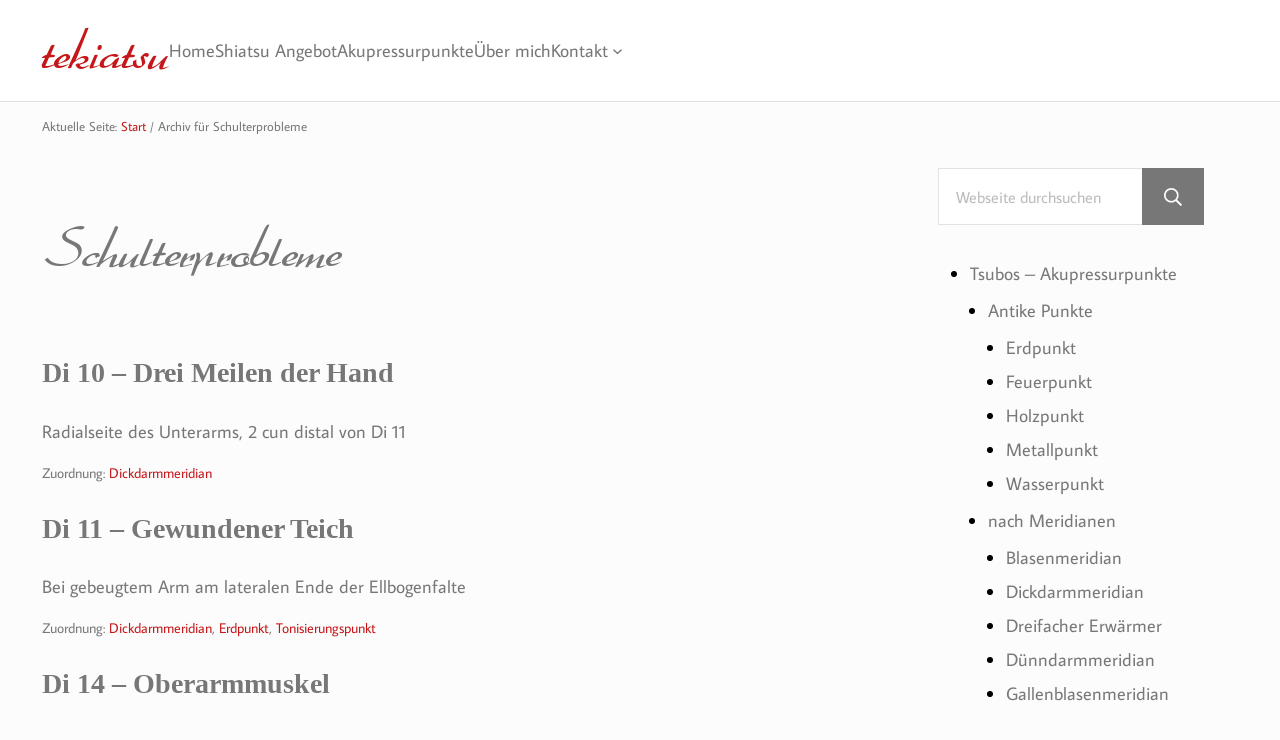

--- FILE ---
content_type: text/html; charset=UTF-8
request_url: https://www.tekiatsu.at/indikation/schulterprobleme/
body_size: 17552
content:
<!DOCTYPE html>
<html lang="de">
<head >
<meta charset="UTF-8" />
<meta name="viewport" content="width=device-width, initial-scale=1" />
<title>Schulterprobleme</title>
<meta name='robots' content='noindex, nofollow' />
<link rel="alternate" type="application/rss+xml" title="tekiatsu &raquo; Feed" href="https://www.tekiatsu.at/feed/" />
<link rel="alternate" type="application/rss+xml" title="tekiatsu &raquo; Kommentar-Feed" href="https://www.tekiatsu.at/comments/feed/" />
<link rel="alternate" type="application/rss+xml" title="tekiatsu &raquo; Schulterprobleme Schlagwort-Feed" href="https://www.tekiatsu.at/indikation/schulterprobleme/feed/" />
<link rel="canonical" href="https://www.tekiatsu.at/indikation/schulterprobleme/" />
<style id='wp-img-auto-sizes-contain-inline-css' type='text/css'>
img:is([sizes=auto i],[sizes^="auto," i]){contain-intrinsic-size:3000px 1500px}
/*# sourceURL=wp-img-auto-sizes-contain-inline-css */
</style>
<style id='wp-block-library-inline-css' type='text/css'>
:root{--wp-block-synced-color:#7a00df;--wp-block-synced-color--rgb:122,0,223;--wp-bound-block-color:var(--wp-block-synced-color);--wp-editor-canvas-background:#ddd;--wp-admin-theme-color:#007cba;--wp-admin-theme-color--rgb:0,124,186;--wp-admin-theme-color-darker-10:#006ba1;--wp-admin-theme-color-darker-10--rgb:0,107,160.5;--wp-admin-theme-color-darker-20:#005a87;--wp-admin-theme-color-darker-20--rgb:0,90,135;--wp-admin-border-width-focus:2px}@media (min-resolution:192dpi){:root{--wp-admin-border-width-focus:1.5px}}.wp-element-button{cursor:pointer}:root .has-very-light-gray-background-color{background-color:#eee}:root .has-very-dark-gray-background-color{background-color:#313131}:root .has-very-light-gray-color{color:#eee}:root .has-very-dark-gray-color{color:#313131}:root .has-vivid-green-cyan-to-vivid-cyan-blue-gradient-background{background:linear-gradient(135deg,#00d084,#0693e3)}:root .has-purple-crush-gradient-background{background:linear-gradient(135deg,#34e2e4,#4721fb 50%,#ab1dfe)}:root .has-hazy-dawn-gradient-background{background:linear-gradient(135deg,#faaca8,#dad0ec)}:root .has-subdued-olive-gradient-background{background:linear-gradient(135deg,#fafae1,#67a671)}:root .has-atomic-cream-gradient-background{background:linear-gradient(135deg,#fdd79a,#004a59)}:root .has-nightshade-gradient-background{background:linear-gradient(135deg,#330968,#31cdcf)}:root .has-midnight-gradient-background{background:linear-gradient(135deg,#020381,#2874fc)}:root{--wp--preset--font-size--normal:16px;--wp--preset--font-size--huge:42px}.has-regular-font-size{font-size:1em}.has-larger-font-size{font-size:2.625em}.has-normal-font-size{font-size:var(--wp--preset--font-size--normal)}.has-huge-font-size{font-size:var(--wp--preset--font-size--huge)}.has-text-align-center{text-align:center}.has-text-align-left{text-align:left}.has-text-align-right{text-align:right}.has-fit-text{white-space:nowrap!important}#end-resizable-editor-section{display:none}.aligncenter{clear:both}.items-justified-left{justify-content:flex-start}.items-justified-center{justify-content:center}.items-justified-right{justify-content:flex-end}.items-justified-space-between{justify-content:space-between}.screen-reader-text{border:0;clip-path:inset(50%);height:1px;margin:-1px;overflow:hidden;padding:0;position:absolute;width:1px;word-wrap:normal!important}.screen-reader-text:focus{background-color:#ddd;clip-path:none;color:#444;display:block;font-size:1em;height:auto;left:5px;line-height:normal;padding:15px 23px 14px;text-decoration:none;top:5px;width:auto;z-index:100000}html :where(.has-border-color){border-style:solid}html :where([style*=border-top-color]){border-top-style:solid}html :where([style*=border-right-color]){border-right-style:solid}html :where([style*=border-bottom-color]){border-bottom-style:solid}html :where([style*=border-left-color]){border-left-style:solid}html :where([style*=border-width]){border-style:solid}html :where([style*=border-top-width]){border-top-style:solid}html :where([style*=border-right-width]){border-right-style:solid}html :where([style*=border-bottom-width]){border-bottom-style:solid}html :where([style*=border-left-width]){border-left-style:solid}html :where(img[class*=wp-image-]){height:auto;max-width:100%}:where(figure){margin:0 0 1em}html :where(.is-position-sticky){--wp-admin--admin-bar--position-offset:var(--wp-admin--admin-bar--height,0px)}@media screen and (max-width:600px){html :where(.is-position-sticky){--wp-admin--admin-bar--position-offset:0px}}

/*# sourceURL=wp-block-library-inline-css */
</style><style id='wp-block-categories-inline-css' type='text/css'>
.wp-block-categories{box-sizing:border-box}.wp-block-categories.alignleft{margin-right:2em}.wp-block-categories.alignright{margin-left:2em}.wp-block-categories.wp-block-categories-dropdown.aligncenter{text-align:center}.wp-block-categories .wp-block-categories__label{display:block;width:100%}
/*# sourceURL=https://www.tekiatsu.at/cms/wp-includes/blocks/categories/style.min.css */
</style>
<style id='wp-block-heading-inline-css' type='text/css'>
h1:where(.wp-block-heading).has-background,h2:where(.wp-block-heading).has-background,h3:where(.wp-block-heading).has-background,h4:where(.wp-block-heading).has-background,h5:where(.wp-block-heading).has-background,h6:where(.wp-block-heading).has-background{padding:1.25em 2.375em}h1.has-text-align-left[style*=writing-mode]:where([style*=vertical-lr]),h1.has-text-align-right[style*=writing-mode]:where([style*=vertical-rl]),h2.has-text-align-left[style*=writing-mode]:where([style*=vertical-lr]),h2.has-text-align-right[style*=writing-mode]:where([style*=vertical-rl]),h3.has-text-align-left[style*=writing-mode]:where([style*=vertical-lr]),h3.has-text-align-right[style*=writing-mode]:where([style*=vertical-rl]),h4.has-text-align-left[style*=writing-mode]:where([style*=vertical-lr]),h4.has-text-align-right[style*=writing-mode]:where([style*=vertical-rl]),h5.has-text-align-left[style*=writing-mode]:where([style*=vertical-lr]),h5.has-text-align-right[style*=writing-mode]:where([style*=vertical-rl]),h6.has-text-align-left[style*=writing-mode]:where([style*=vertical-lr]),h6.has-text-align-right[style*=writing-mode]:where([style*=vertical-rl]){rotate:180deg}
/*# sourceURL=https://www.tekiatsu.at/cms/wp-includes/blocks/heading/style.min.css */
</style>
<style id='wp-block-navigation-inline-css' type='text/css'>
.wp-block-navigation{position:relative}.wp-block-navigation ul{margin-bottom:0;margin-left:0;margin-top:0;padding-left:0}.wp-block-navigation ul,.wp-block-navigation ul li{list-style:none;padding:0}.wp-block-navigation .wp-block-navigation-item{align-items:center;background-color:inherit;display:flex;position:relative}.wp-block-navigation .wp-block-navigation-item .wp-block-navigation__submenu-container:empty{display:none}.wp-block-navigation .wp-block-navigation-item__content{display:block;z-index:1}.wp-block-navigation .wp-block-navigation-item__content.wp-block-navigation-item__content{color:inherit}.wp-block-navigation.has-text-decoration-underline .wp-block-navigation-item__content,.wp-block-navigation.has-text-decoration-underline .wp-block-navigation-item__content:active,.wp-block-navigation.has-text-decoration-underline .wp-block-navigation-item__content:focus{text-decoration:underline}.wp-block-navigation.has-text-decoration-line-through .wp-block-navigation-item__content,.wp-block-navigation.has-text-decoration-line-through .wp-block-navigation-item__content:active,.wp-block-navigation.has-text-decoration-line-through .wp-block-navigation-item__content:focus{text-decoration:line-through}.wp-block-navigation :where(a),.wp-block-navigation :where(a:active),.wp-block-navigation :where(a:focus){text-decoration:none}.wp-block-navigation .wp-block-navigation__submenu-icon{align-self:center;background-color:inherit;border:none;color:currentColor;display:inline-block;font-size:inherit;height:.6em;line-height:0;margin-left:.25em;padding:0;width:.6em}.wp-block-navigation .wp-block-navigation__submenu-icon svg{display:inline-block;stroke:currentColor;height:inherit;margin-top:.075em;width:inherit}.wp-block-navigation{--navigation-layout-justification-setting:flex-start;--navigation-layout-direction:row;--navigation-layout-wrap:wrap;--navigation-layout-justify:flex-start;--navigation-layout-align:center}.wp-block-navigation.is-vertical{--navigation-layout-direction:column;--navigation-layout-justify:initial;--navigation-layout-align:flex-start}.wp-block-navigation.no-wrap{--navigation-layout-wrap:nowrap}.wp-block-navigation.items-justified-center{--navigation-layout-justification-setting:center;--navigation-layout-justify:center}.wp-block-navigation.items-justified-center.is-vertical{--navigation-layout-align:center}.wp-block-navigation.items-justified-right{--navigation-layout-justification-setting:flex-end;--navigation-layout-justify:flex-end}.wp-block-navigation.items-justified-right.is-vertical{--navigation-layout-align:flex-end}.wp-block-navigation.items-justified-space-between{--navigation-layout-justification-setting:space-between;--navigation-layout-justify:space-between}.wp-block-navigation .has-child .wp-block-navigation__submenu-container{align-items:normal;background-color:inherit;color:inherit;display:flex;flex-direction:column;opacity:0;position:absolute;z-index:2}@media not (prefers-reduced-motion){.wp-block-navigation .has-child .wp-block-navigation__submenu-container{transition:opacity .1s linear}}.wp-block-navigation .has-child .wp-block-navigation__submenu-container{height:0;overflow:hidden;visibility:hidden;width:0}.wp-block-navigation .has-child .wp-block-navigation__submenu-container>.wp-block-navigation-item>.wp-block-navigation-item__content{display:flex;flex-grow:1;padding:.5em 1em}.wp-block-navigation .has-child .wp-block-navigation__submenu-container>.wp-block-navigation-item>.wp-block-navigation-item__content .wp-block-navigation__submenu-icon{margin-left:auto;margin-right:0}.wp-block-navigation .has-child .wp-block-navigation__submenu-container .wp-block-navigation-item__content{margin:0}.wp-block-navigation .has-child .wp-block-navigation__submenu-container{left:-1px;top:100%}@media (min-width:782px){.wp-block-navigation .has-child .wp-block-navigation__submenu-container .wp-block-navigation__submenu-container{left:100%;top:-1px}.wp-block-navigation .has-child .wp-block-navigation__submenu-container .wp-block-navigation__submenu-container:before{background:#0000;content:"";display:block;height:100%;position:absolute;right:100%;width:.5em}.wp-block-navigation .has-child .wp-block-navigation__submenu-container .wp-block-navigation__submenu-icon{margin-right:.25em}.wp-block-navigation .has-child .wp-block-navigation__submenu-container .wp-block-navigation__submenu-icon svg{transform:rotate(-90deg)}}.wp-block-navigation .has-child .wp-block-navigation-submenu__toggle[aria-expanded=true]~.wp-block-navigation__submenu-container,.wp-block-navigation .has-child:not(.open-on-click):hover>.wp-block-navigation__submenu-container,.wp-block-navigation .has-child:not(.open-on-click):not(.open-on-hover-click):focus-within>.wp-block-navigation__submenu-container{height:auto;min-width:200px;opacity:1;overflow:visible;visibility:visible;width:auto}.wp-block-navigation.has-background .has-child .wp-block-navigation__submenu-container{left:0;top:100%}@media (min-width:782px){.wp-block-navigation.has-background .has-child .wp-block-navigation__submenu-container .wp-block-navigation__submenu-container{left:100%;top:0}}.wp-block-navigation-submenu{display:flex;position:relative}.wp-block-navigation-submenu .wp-block-navigation__submenu-icon svg{stroke:currentColor}button.wp-block-navigation-item__content{background-color:initial;border:none;color:currentColor;font-family:inherit;font-size:inherit;font-style:inherit;font-weight:inherit;letter-spacing:inherit;line-height:inherit;text-align:left;text-transform:inherit}.wp-block-navigation-submenu__toggle{cursor:pointer}.wp-block-navigation-submenu__toggle[aria-expanded=true]+.wp-block-navigation__submenu-icon>svg,.wp-block-navigation-submenu__toggle[aria-expanded=true]>svg{transform:rotate(180deg)}.wp-block-navigation-item.open-on-click .wp-block-navigation-submenu__toggle{padding-left:0;padding-right:.85em}.wp-block-navigation-item.open-on-click .wp-block-navigation-submenu__toggle+.wp-block-navigation__submenu-icon{margin-left:-.6em;pointer-events:none}.wp-block-navigation-item.open-on-click button.wp-block-navigation-item__content:not(.wp-block-navigation-submenu__toggle){padding:0}.wp-block-navigation .wp-block-page-list,.wp-block-navigation__container,.wp-block-navigation__responsive-close,.wp-block-navigation__responsive-container,.wp-block-navigation__responsive-container-content,.wp-block-navigation__responsive-dialog{gap:inherit}:where(.wp-block-navigation.has-background .wp-block-navigation-item a:not(.wp-element-button)),:where(.wp-block-navigation.has-background .wp-block-navigation-submenu a:not(.wp-element-button)){padding:.5em 1em}:where(.wp-block-navigation .wp-block-navigation__submenu-container .wp-block-navigation-item a:not(.wp-element-button)),:where(.wp-block-navigation .wp-block-navigation__submenu-container .wp-block-navigation-submenu a:not(.wp-element-button)),:where(.wp-block-navigation .wp-block-navigation__submenu-container .wp-block-navigation-submenu button.wp-block-navigation-item__content),:where(.wp-block-navigation .wp-block-navigation__submenu-container .wp-block-pages-list__item button.wp-block-navigation-item__content){padding:.5em 1em}.wp-block-navigation.items-justified-right .wp-block-navigation__container .has-child .wp-block-navigation__submenu-container,.wp-block-navigation.items-justified-right .wp-block-page-list>.has-child .wp-block-navigation__submenu-container,.wp-block-navigation.items-justified-space-between .wp-block-page-list>.has-child:last-child .wp-block-navigation__submenu-container,.wp-block-navigation.items-justified-space-between>.wp-block-navigation__container>.has-child:last-child .wp-block-navigation__submenu-container{left:auto;right:0}.wp-block-navigation.items-justified-right .wp-block-navigation__container .has-child .wp-block-navigation__submenu-container .wp-block-navigation__submenu-container,.wp-block-navigation.items-justified-right .wp-block-page-list>.has-child .wp-block-navigation__submenu-container .wp-block-navigation__submenu-container,.wp-block-navigation.items-justified-space-between .wp-block-page-list>.has-child:last-child .wp-block-navigation__submenu-container .wp-block-navigation__submenu-container,.wp-block-navigation.items-justified-space-between>.wp-block-navigation__container>.has-child:last-child .wp-block-navigation__submenu-container .wp-block-navigation__submenu-container{left:-1px;right:-1px}@media (min-width:782px){.wp-block-navigation.items-justified-right .wp-block-navigation__container .has-child .wp-block-navigation__submenu-container .wp-block-navigation__submenu-container,.wp-block-navigation.items-justified-right .wp-block-page-list>.has-child .wp-block-navigation__submenu-container .wp-block-navigation__submenu-container,.wp-block-navigation.items-justified-space-between .wp-block-page-list>.has-child:last-child .wp-block-navigation__submenu-container .wp-block-navigation__submenu-container,.wp-block-navigation.items-justified-space-between>.wp-block-navigation__container>.has-child:last-child .wp-block-navigation__submenu-container .wp-block-navigation__submenu-container{left:auto;right:100%}}.wp-block-navigation:not(.has-background) .wp-block-navigation__submenu-container{background-color:#fff;border:1px solid #00000026}.wp-block-navigation.has-background .wp-block-navigation__submenu-container{background-color:inherit}.wp-block-navigation:not(.has-text-color) .wp-block-navigation__submenu-container{color:#000}.wp-block-navigation__container{align-items:var(--navigation-layout-align,initial);display:flex;flex-direction:var(--navigation-layout-direction,initial);flex-wrap:var(--navigation-layout-wrap,wrap);justify-content:var(--navigation-layout-justify,initial);list-style:none;margin:0;padding-left:0}.wp-block-navigation__container .is-responsive{display:none}.wp-block-navigation__container:only-child,.wp-block-page-list:only-child{flex-grow:1}@keyframes overlay-menu__fade-in-animation{0%{opacity:0;transform:translateY(.5em)}to{opacity:1;transform:translateY(0)}}.wp-block-navigation__responsive-container{bottom:0;display:none;left:0;position:fixed;right:0;top:0}.wp-block-navigation__responsive-container :where(.wp-block-navigation-item a){color:inherit}.wp-block-navigation__responsive-container .wp-block-navigation__responsive-container-content{align-items:var(--navigation-layout-align,initial);display:flex;flex-direction:var(--navigation-layout-direction,initial);flex-wrap:var(--navigation-layout-wrap,wrap);justify-content:var(--navigation-layout-justify,initial)}.wp-block-navigation__responsive-container:not(.is-menu-open.is-menu-open){background-color:inherit!important;color:inherit!important}.wp-block-navigation__responsive-container.is-menu-open{background-color:inherit;display:flex;flex-direction:column}@media not (prefers-reduced-motion){.wp-block-navigation__responsive-container.is-menu-open{animation:overlay-menu__fade-in-animation .1s ease-out;animation-fill-mode:forwards}}.wp-block-navigation__responsive-container.is-menu-open{overflow:auto;padding:clamp(1rem,var(--wp--style--root--padding-top),20rem) clamp(1rem,var(--wp--style--root--padding-right),20rem) clamp(1rem,var(--wp--style--root--padding-bottom),20rem) clamp(1rem,var(--wp--style--root--padding-left),20rem);z-index:100000}.wp-block-navigation__responsive-container.is-menu-open .wp-block-navigation__responsive-container-content{align-items:var(--navigation-layout-justification-setting,inherit);display:flex;flex-direction:column;flex-wrap:nowrap;overflow:visible;padding-top:calc(2rem + 24px)}.wp-block-navigation__responsive-container.is-menu-open .wp-block-navigation__responsive-container-content,.wp-block-navigation__responsive-container.is-menu-open .wp-block-navigation__responsive-container-content .wp-block-navigation__container,.wp-block-navigation__responsive-container.is-menu-open .wp-block-navigation__responsive-container-content .wp-block-page-list{justify-content:flex-start}.wp-block-navigation__responsive-container.is-menu-open .wp-block-navigation__responsive-container-content .wp-block-navigation__submenu-icon{display:none}.wp-block-navigation__responsive-container.is-menu-open .wp-block-navigation__responsive-container-content .has-child .wp-block-navigation__submenu-container{border:none;height:auto;min-width:200px;opacity:1;overflow:initial;padding-left:2rem;padding-right:2rem;position:static;visibility:visible;width:auto}.wp-block-navigation__responsive-container.is-menu-open .wp-block-navigation__responsive-container-content .wp-block-navigation__container,.wp-block-navigation__responsive-container.is-menu-open .wp-block-navigation__responsive-container-content .wp-block-navigation__submenu-container{gap:inherit}.wp-block-navigation__responsive-container.is-menu-open .wp-block-navigation__responsive-container-content .wp-block-navigation__submenu-container{padding-top:var(--wp--style--block-gap,2em)}.wp-block-navigation__responsive-container.is-menu-open .wp-block-navigation__responsive-container-content .wp-block-navigation-item__content{padding:0}.wp-block-navigation__responsive-container.is-menu-open .wp-block-navigation__responsive-container-content .wp-block-navigation-item,.wp-block-navigation__responsive-container.is-menu-open .wp-block-navigation__responsive-container-content .wp-block-navigation__container,.wp-block-navigation__responsive-container.is-menu-open .wp-block-navigation__responsive-container-content .wp-block-page-list{align-items:var(--navigation-layout-justification-setting,initial);display:flex;flex-direction:column}.wp-block-navigation__responsive-container.is-menu-open .wp-block-navigation-item,.wp-block-navigation__responsive-container.is-menu-open .wp-block-navigation-item .wp-block-navigation__submenu-container,.wp-block-navigation__responsive-container.is-menu-open .wp-block-navigation__container,.wp-block-navigation__responsive-container.is-menu-open .wp-block-page-list{background:#0000!important;color:inherit!important}.wp-block-navigation__responsive-container.is-menu-open .wp-block-navigation__submenu-container.wp-block-navigation__submenu-container.wp-block-navigation__submenu-container.wp-block-navigation__submenu-container{left:auto;right:auto}@media (min-width:600px){.wp-block-navigation__responsive-container:not(.hidden-by-default):not(.is-menu-open){background-color:inherit;display:block;position:relative;width:100%;z-index:auto}.wp-block-navigation__responsive-container:not(.hidden-by-default):not(.is-menu-open) .wp-block-navigation__responsive-container-close{display:none}.wp-block-navigation__responsive-container.is-menu-open .wp-block-navigation__submenu-container.wp-block-navigation__submenu-container.wp-block-navigation__submenu-container.wp-block-navigation__submenu-container{left:0}}.wp-block-navigation:not(.has-background) .wp-block-navigation__responsive-container.is-menu-open{background-color:#fff}.wp-block-navigation:not(.has-text-color) .wp-block-navigation__responsive-container.is-menu-open{color:#000}.wp-block-navigation__toggle_button_label{font-size:1rem;font-weight:700}.wp-block-navigation__responsive-container-close,.wp-block-navigation__responsive-container-open{background:#0000;border:none;color:currentColor;cursor:pointer;margin:0;padding:0;text-transform:inherit;vertical-align:middle}.wp-block-navigation__responsive-container-close svg,.wp-block-navigation__responsive-container-open svg{fill:currentColor;display:block;height:24px;pointer-events:none;width:24px}.wp-block-navigation__responsive-container-open{display:flex}.wp-block-navigation__responsive-container-open.wp-block-navigation__responsive-container-open.wp-block-navigation__responsive-container-open{font-family:inherit;font-size:inherit;font-weight:inherit}@media (min-width:600px){.wp-block-navigation__responsive-container-open:not(.always-shown){display:none}}.wp-block-navigation__responsive-container-close{position:absolute;right:0;top:0;z-index:2}.wp-block-navigation__responsive-container-close.wp-block-navigation__responsive-container-close.wp-block-navigation__responsive-container-close{font-family:inherit;font-size:inherit;font-weight:inherit}.wp-block-navigation__responsive-close{width:100%}.has-modal-open .wp-block-navigation__responsive-close{margin-left:auto;margin-right:auto;max-width:var(--wp--style--global--wide-size,100%)}.wp-block-navigation__responsive-close:focus{outline:none}.is-menu-open .wp-block-navigation__responsive-close,.is-menu-open .wp-block-navigation__responsive-container-content,.is-menu-open .wp-block-navigation__responsive-dialog{box-sizing:border-box}.wp-block-navigation__responsive-dialog{position:relative}.has-modal-open .admin-bar .is-menu-open .wp-block-navigation__responsive-dialog{margin-top:46px}@media (min-width:782px){.has-modal-open .admin-bar .is-menu-open .wp-block-navigation__responsive-dialog{margin-top:32px}}html.has-modal-open{overflow:hidden}
/*# sourceURL=https://www.tekiatsu.at/cms/wp-includes/blocks/navigation/style.min.css */
</style>
<style id='wp-block-navigation-link-inline-css' type='text/css'>
.wp-block-navigation .wp-block-navigation-item__label{overflow-wrap:break-word}.wp-block-navigation .wp-block-navigation-item__description{display:none}.link-ui-tools{outline:1px solid #f0f0f0;padding:8px}.link-ui-block-inserter{padding-top:8px}.link-ui-block-inserter__back{margin-left:8px;text-transform:uppercase}
/*# sourceURL=https://www.tekiatsu.at/cms/wp-includes/blocks/navigation-link/style.min.css */
</style>
<style id='wp-block-tag-cloud-inline-css' type='text/css'>
.wp-block-tag-cloud{box-sizing:border-box}.wp-block-tag-cloud.aligncenter{justify-content:center;text-align:center}.wp-block-tag-cloud a{display:inline-block;margin-right:5px}.wp-block-tag-cloud span{display:inline-block;margin-left:5px;text-decoration:none}:root :where(.wp-block-tag-cloud.is-style-outline){display:flex;flex-wrap:wrap;gap:1ch}:root :where(.wp-block-tag-cloud.is-style-outline a){border:1px solid;font-size:unset!important;margin-right:0;padding:1ch 2ch;text-decoration:none!important}
/*# sourceURL=https://www.tekiatsu.at/cms/wp-includes/blocks/tag-cloud/style.min.css */
</style>
<style id='wp-block-group-inline-css' type='text/css'>
.wp-block-group{box-sizing:border-box}:where(.wp-block-group.wp-block-group-is-layout-constrained){position:relative}
/*# sourceURL=https://www.tekiatsu.at/cms/wp-includes/blocks/group/style.min.css */
</style>
<style id='wp-block-group-theme-inline-css' type='text/css'>
:where(.wp-block-group.has-background){padding:1.25em 2.375em}
/*# sourceURL=https://www.tekiatsu.at/cms/wp-includes/blocks/group/theme.min.css */
</style>
<style id='wp-block-paragraph-inline-css' type='text/css'>
.is-small-text{font-size:.875em}.is-regular-text{font-size:1em}.is-large-text{font-size:2.25em}.is-larger-text{font-size:3em}.has-drop-cap:not(:focus):first-letter{float:left;font-size:8.4em;font-style:normal;font-weight:100;line-height:.68;margin:.05em .1em 0 0;text-transform:uppercase}body.rtl .has-drop-cap:not(:focus):first-letter{float:none;margin-left:.1em}p.has-drop-cap.has-background{overflow:hidden}:root :where(p.has-background){padding:1.25em 2.375em}:where(p.has-text-color:not(.has-link-color)) a{color:inherit}p.has-text-align-left[style*="writing-mode:vertical-lr"],p.has-text-align-right[style*="writing-mode:vertical-rl"]{rotate:180deg}
/*# sourceURL=https://www.tekiatsu.at/cms/wp-includes/blocks/paragraph/style.min.css */
</style>
<style id='wp-block-spacer-inline-css' type='text/css'>
.wp-block-spacer{clear:both}
/*# sourceURL=https://www.tekiatsu.at/cms/wp-includes/blocks/spacer/style.min.css */
</style>
<style id='global-styles-inline-css' type='text/css'>
:root{--wp--preset--aspect-ratio--square: 1;--wp--preset--aspect-ratio--4-3: 4/3;--wp--preset--aspect-ratio--3-4: 3/4;--wp--preset--aspect-ratio--3-2: 3/2;--wp--preset--aspect-ratio--2-3: 2/3;--wp--preset--aspect-ratio--16-9: 16/9;--wp--preset--aspect-ratio--9-16: 9/16;--wp--preset--color--black: #000000;--wp--preset--color--cyan-bluish-gray: #abb8c3;--wp--preset--color--white: #ffffff;--wp--preset--color--pale-pink: #f78da7;--wp--preset--color--vivid-red: #cf2e2e;--wp--preset--color--luminous-vivid-orange: #ff6900;--wp--preset--color--luminous-vivid-amber: #fcb900;--wp--preset--color--light-green-cyan: #7bdcb5;--wp--preset--color--vivid-green-cyan: #00d084;--wp--preset--color--pale-cyan-blue: #8ed1fc;--wp--preset--color--vivid-cyan-blue: #0693e3;--wp--preset--color--vivid-purple: #9b51e0;--wp--preset--gradient--vivid-cyan-blue-to-vivid-purple: linear-gradient(135deg,rgb(6,147,227) 0%,rgb(155,81,224) 100%);--wp--preset--gradient--light-green-cyan-to-vivid-green-cyan: linear-gradient(135deg,rgb(122,220,180) 0%,rgb(0,208,130) 100%);--wp--preset--gradient--luminous-vivid-amber-to-luminous-vivid-orange: linear-gradient(135deg,rgb(252,185,0) 0%,rgb(255,105,0) 100%);--wp--preset--gradient--luminous-vivid-orange-to-vivid-red: linear-gradient(135deg,rgb(255,105,0) 0%,rgb(207,46,46) 100%);--wp--preset--gradient--very-light-gray-to-cyan-bluish-gray: linear-gradient(135deg,rgb(238,238,238) 0%,rgb(169,184,195) 100%);--wp--preset--gradient--cool-to-warm-spectrum: linear-gradient(135deg,rgb(74,234,220) 0%,rgb(151,120,209) 20%,rgb(207,42,186) 40%,rgb(238,44,130) 60%,rgb(251,105,98) 80%,rgb(254,248,76) 100%);--wp--preset--gradient--blush-light-purple: linear-gradient(135deg,rgb(255,206,236) 0%,rgb(152,150,240) 100%);--wp--preset--gradient--blush-bordeaux: linear-gradient(135deg,rgb(254,205,165) 0%,rgb(254,45,45) 50%,rgb(107,0,62) 100%);--wp--preset--gradient--luminous-dusk: linear-gradient(135deg,rgb(255,203,112) 0%,rgb(199,81,192) 50%,rgb(65,88,208) 100%);--wp--preset--gradient--pale-ocean: linear-gradient(135deg,rgb(255,245,203) 0%,rgb(182,227,212) 50%,rgb(51,167,181) 100%);--wp--preset--gradient--electric-grass: linear-gradient(135deg,rgb(202,248,128) 0%,rgb(113,206,126) 100%);--wp--preset--gradient--midnight: linear-gradient(135deg,rgb(2,3,129) 0%,rgb(40,116,252) 100%);--wp--preset--font-size--small: 13px;--wp--preset--font-size--medium: 20px;--wp--preset--font-size--large: 36px;--wp--preset--font-size--x-large: 42px;--wp--preset--spacing--20: 0.44rem;--wp--preset--spacing--30: 0.67rem;--wp--preset--spacing--40: 1rem;--wp--preset--spacing--50: 1.5rem;--wp--preset--spacing--60: 2.25rem;--wp--preset--spacing--70: 3.38rem;--wp--preset--spacing--80: 5.06rem;--wp--preset--shadow--natural: 6px 6px 9px rgba(0, 0, 0, 0.2);--wp--preset--shadow--deep: 12px 12px 50px rgba(0, 0, 0, 0.4);--wp--preset--shadow--sharp: 6px 6px 0px rgba(0, 0, 0, 0.2);--wp--preset--shadow--outlined: 6px 6px 0px -3px rgb(255, 255, 255), 6px 6px rgb(0, 0, 0);--wp--preset--shadow--crisp: 6px 6px 0px rgb(0, 0, 0);}:where(.is-layout-flex){gap: 0.5em;}:where(.is-layout-grid){gap: 0.5em;}body .is-layout-flex{display: flex;}.is-layout-flex{flex-wrap: wrap;align-items: center;}.is-layout-flex > :is(*, div){margin: 0;}body .is-layout-grid{display: grid;}.is-layout-grid > :is(*, div){margin: 0;}:where(.wp-block-columns.is-layout-flex){gap: 2em;}:where(.wp-block-columns.is-layout-grid){gap: 2em;}:where(.wp-block-post-template.is-layout-flex){gap: 1.25em;}:where(.wp-block-post-template.is-layout-grid){gap: 1.25em;}.has-black-color{color: var(--wp--preset--color--black) !important;}.has-cyan-bluish-gray-color{color: var(--wp--preset--color--cyan-bluish-gray) !important;}.has-white-color{color: var(--wp--preset--color--white) !important;}.has-pale-pink-color{color: var(--wp--preset--color--pale-pink) !important;}.has-vivid-red-color{color: var(--wp--preset--color--vivid-red) !important;}.has-luminous-vivid-orange-color{color: var(--wp--preset--color--luminous-vivid-orange) !important;}.has-luminous-vivid-amber-color{color: var(--wp--preset--color--luminous-vivid-amber) !important;}.has-light-green-cyan-color{color: var(--wp--preset--color--light-green-cyan) !important;}.has-vivid-green-cyan-color{color: var(--wp--preset--color--vivid-green-cyan) !important;}.has-pale-cyan-blue-color{color: var(--wp--preset--color--pale-cyan-blue) !important;}.has-vivid-cyan-blue-color{color: var(--wp--preset--color--vivid-cyan-blue) !important;}.has-vivid-purple-color{color: var(--wp--preset--color--vivid-purple) !important;}.has-black-background-color{background-color: var(--wp--preset--color--black) !important;}.has-cyan-bluish-gray-background-color{background-color: var(--wp--preset--color--cyan-bluish-gray) !important;}.has-white-background-color{background-color: var(--wp--preset--color--white) !important;}.has-pale-pink-background-color{background-color: var(--wp--preset--color--pale-pink) !important;}.has-vivid-red-background-color{background-color: var(--wp--preset--color--vivid-red) !important;}.has-luminous-vivid-orange-background-color{background-color: var(--wp--preset--color--luminous-vivid-orange) !important;}.has-luminous-vivid-amber-background-color{background-color: var(--wp--preset--color--luminous-vivid-amber) !important;}.has-light-green-cyan-background-color{background-color: var(--wp--preset--color--light-green-cyan) !important;}.has-vivid-green-cyan-background-color{background-color: var(--wp--preset--color--vivid-green-cyan) !important;}.has-pale-cyan-blue-background-color{background-color: var(--wp--preset--color--pale-cyan-blue) !important;}.has-vivid-cyan-blue-background-color{background-color: var(--wp--preset--color--vivid-cyan-blue) !important;}.has-vivid-purple-background-color{background-color: var(--wp--preset--color--vivid-purple) !important;}.has-black-border-color{border-color: var(--wp--preset--color--black) !important;}.has-cyan-bluish-gray-border-color{border-color: var(--wp--preset--color--cyan-bluish-gray) !important;}.has-white-border-color{border-color: var(--wp--preset--color--white) !important;}.has-pale-pink-border-color{border-color: var(--wp--preset--color--pale-pink) !important;}.has-vivid-red-border-color{border-color: var(--wp--preset--color--vivid-red) !important;}.has-luminous-vivid-orange-border-color{border-color: var(--wp--preset--color--luminous-vivid-orange) !important;}.has-luminous-vivid-amber-border-color{border-color: var(--wp--preset--color--luminous-vivid-amber) !important;}.has-light-green-cyan-border-color{border-color: var(--wp--preset--color--light-green-cyan) !important;}.has-vivid-green-cyan-border-color{border-color: var(--wp--preset--color--vivid-green-cyan) !important;}.has-pale-cyan-blue-border-color{border-color: var(--wp--preset--color--pale-cyan-blue) !important;}.has-vivid-cyan-blue-border-color{border-color: var(--wp--preset--color--vivid-cyan-blue) !important;}.has-vivid-purple-border-color{border-color: var(--wp--preset--color--vivid-purple) !important;}.has-vivid-cyan-blue-to-vivid-purple-gradient-background{background: var(--wp--preset--gradient--vivid-cyan-blue-to-vivid-purple) !important;}.has-light-green-cyan-to-vivid-green-cyan-gradient-background{background: var(--wp--preset--gradient--light-green-cyan-to-vivid-green-cyan) !important;}.has-luminous-vivid-amber-to-luminous-vivid-orange-gradient-background{background: var(--wp--preset--gradient--luminous-vivid-amber-to-luminous-vivid-orange) !important;}.has-luminous-vivid-orange-to-vivid-red-gradient-background{background: var(--wp--preset--gradient--luminous-vivid-orange-to-vivid-red) !important;}.has-very-light-gray-to-cyan-bluish-gray-gradient-background{background: var(--wp--preset--gradient--very-light-gray-to-cyan-bluish-gray) !important;}.has-cool-to-warm-spectrum-gradient-background{background: var(--wp--preset--gradient--cool-to-warm-spectrum) !important;}.has-blush-light-purple-gradient-background{background: var(--wp--preset--gradient--blush-light-purple) !important;}.has-blush-bordeaux-gradient-background{background: var(--wp--preset--gradient--blush-bordeaux) !important;}.has-luminous-dusk-gradient-background{background: var(--wp--preset--gradient--luminous-dusk) !important;}.has-pale-ocean-gradient-background{background: var(--wp--preset--gradient--pale-ocean) !important;}.has-electric-grass-gradient-background{background: var(--wp--preset--gradient--electric-grass) !important;}.has-midnight-gradient-background{background: var(--wp--preset--gradient--midnight) !important;}.has-small-font-size{font-size: var(--wp--preset--font-size--small) !important;}.has-medium-font-size{font-size: var(--wp--preset--font-size--medium) !important;}.has-large-font-size{font-size: var(--wp--preset--font-size--large) !important;}.has-x-large-font-size{font-size: var(--wp--preset--font-size--x-large) !important;}
/*# sourceURL=global-styles-inline-css */
</style>
<style id='core-block-supports-inline-css' type='text/css'>
.wp-container-core-navigation-is-layout-8cf370e7{flex-direction:column;align-items:flex-start;}.wp-elements-d87e14f88a4495121c527c96769f7b9c a:where(:not(.wp-element-button)){color:var(--wp--preset--color--black);}.wp-elements-3d75180825fd2bb983efcfb4c712aafd a:where(:not(.wp-element-button)){color:var(--wp--preset--color--link);}
/*# sourceURL=core-block-supports-inline-css */
</style>

<style id='classic-theme-styles-inline-css' type='text/css'>
/*! This file is auto-generated */
.wp-block-button__link{color:#fff;background-color:#32373c;border-radius:9999px;box-shadow:none;text-decoration:none;padding:calc(.667em + 2px) calc(1.333em + 2px);font-size:1.125em}.wp-block-file__button{background:#32373c;color:#fff;text-decoration:none}
/*# sourceURL=/wp-includes/css/classic-themes.min.css */
</style>
<link rel='stylesheet' id='mai-engine-main-css' href='https://www.tekiatsu.at/cms/wp-content/plugins/mai-engine/assets/css/main.min.css?ver=2.38.1.11320261028' type='text/css' media='all' />
<link rel='stylesheet' id='mai-engine-header-css' href='https://www.tekiatsu.at/cms/wp-content/plugins/mai-engine/assets/css/header.min.css?ver=2.38.1.11320261028' type='text/css' media='all' />
<link rel='stylesheet' id='mai-engine-blocks-css' href='https://www.tekiatsu.at/cms/wp-content/plugins/mai-engine/assets/css/blocks.min.css?ver=2.38.1.11320261028' type='text/css' media='all' />
<link rel='stylesheet' id='mai-engine-utilities-css' href='https://www.tekiatsu.at/cms/wp-content/plugins/mai-engine/assets/css/utilities.min.css?ver=2.38.1.11320261028' type='text/css' media='all' />
<link rel='stylesheet' id='mai-engine-theme-css' href='https://www.tekiatsu.at/cms/wp-content/plugins/mai-engine/assets/css/themes/achieve.min.css?ver=2.38.1.11320261028' type='text/css' media='all' />
<link rel='stylesheet' id='mai-engine-desktop-css' href='https://www.tekiatsu.at/cms/wp-content/plugins/mai-engine/assets/css/desktop.min.css?ver=2.38.1.11320261028' type='text/css' media='only screen and (min-width:1000px)' />
<link rel="https://api.w.org/" href="https://www.tekiatsu.at/wp-json/" /><link rel="alternate" title="JSON" type="application/json" href="https://www.tekiatsu.at/wp-json/wp/v2/tags/188" /><link rel="EditURI" type="application/rsd+xml" title="RSD" href="https://www.tekiatsu.at/cms/xmlrpc.php?rsd" />
<link rel="icon" href="https://www.tekiatsu.at/cms/wp-content/uploads/2014/05/tekiatsu-logo-150x70.png" sizes="32x32" />
<link rel="icon" href="https://www.tekiatsu.at/cms/wp-content/uploads/2014/05/tekiatsu-logo.png" sizes="192x192" />
<link rel="apple-touch-icon" href="https://www.tekiatsu.at/cms/wp-content/uploads/2014/05/tekiatsu-logo.png" />
<meta name="msapplication-TileImage" content="https://www.tekiatsu.at/cms/wp-content/uploads/2014/05/tekiatsu-logo.png" />
<style id="mai-inline-styles">.header-stuck,:root{--custom-logo-width:220px;}:root{--breakpoint-xs:400px;--breakpoint-sm:600px;--breakpoint-md:800px;--breakpoint-lg:1000px;--breakpoint-xl:1200px;--title-area-padding-mobile:16px;--header-shrink-offset:0px;--body-font-family:Average Sans;--body-font-weight:400;--body-font-weight-bold:700;--heading-font-family:sans-serif;--heading-font-weight:400;--alt-font-family:unset;--alt-font-weight:400;--color-black:#000000;--color-white:#ffffff;--color-header:#ffffff;--color-background:#fcfcfc;--color-alt:#eeeeee;--color-body:#777777;--color-heading:#c51719;--color-link:#c51719;--color-link-light:#e51f23;--color-link-dark:#971214;--color-primary:#777777;--color-primary-light:#8c8c8c;--color-primary-dark:#5e5e5e;--color-secondary:#777777;--color-secondary-light:#8c8c8c;--color-secondary-dark:#5e5e5e;--button-color:var(--color-white);--button-secondary-color:var(--color-white);--button-link-url:url('https://www.tekiatsu.at/cms/wp-content/plugins/mai-icons/icons/svgs/regular/arrow-right.svg');--pagination-next-url:url('https://www.tekiatsu.at/cms/wp-content/plugins/mai-icons/icons/svgs/regular/arrow-right.svg');--pagination-previous-url:url('https://www.tekiatsu.at/cms/wp-content/plugins/mai-icons/icons/svgs/regular/arrow-left.svg');--entry-next-url:url('https://www.tekiatsu.at/cms/wp-content/plugins/mai-icons/icons/svgs/regular/arrow-right.svg');--entry-previous-url:url('https://www.tekiatsu.at/cms/wp-content/plugins/mai-icons/icons/svgs/regular/arrow-left.svg');--search-url:url('https://www.tekiatsu.at/cms/wp-content/plugins/mai-icons/icons/svgs/regular/search.svg');}.has-black-color{color:var(--color-black) !important;--body-color:var(--color-black);--heading-color:var(--color-black);--caption-color:var(--color-black);--cite-color:var(--color-black);}.has-black-background-color{background-color:var(--color-black) !important;}.has-white-color{color:var(--color-white) !important;--body-color:var(--color-white);--heading-color:var(--color-white);--caption-color:var(--color-white);--cite-color:var(--color-white);}.has-white-background-color{background-color:var(--color-white) !important;}.has-header-color{color:var(--color-header) !important;--body-color:var(--color-header);--heading-color:var(--color-header);--caption-color:var(--color-header);--cite-color:var(--color-header);}.has-header-background-color{background-color:var(--color-header) !important;}.has-background-color{color:var(--color-background) !important;--body-color:var(--color-background);--heading-color:var(--color-background);--caption-color:var(--color-background);--cite-color:var(--color-background);}.has-background-background-color{background-color:var(--color-background) !important;}.has-alt-color{color:var(--color-alt) !important;--body-color:var(--color-alt);--heading-color:var(--color-alt);--caption-color:var(--color-alt);--cite-color:var(--color-alt);}.has-alt-background-color{background-color:var(--color-alt) !important;}.has-body-color{color:var(--color-body) !important;--body-color:var(--color-body);--heading-color:var(--color-body);--caption-color:var(--color-body);--cite-color:var(--color-body);}.has-body-background-color{background-color:var(--color-body) !important;}.has-heading-color{color:var(--color-heading) !important;--body-color:var(--color-heading);--heading-color:var(--color-heading);--caption-color:var(--color-heading);--cite-color:var(--color-heading);}.has-heading-background-color{background-color:var(--color-heading) !important;}.has-links-color{color:var(--color-link) !important;--body-color:var(--color-link);--heading-color:var(--color-link);--caption-color:var(--color-link);--cite-color:var(--color-link);}.has-links-background-color{background-color:var(--color-link) !important;}.has-primary-color{color:var(--color-primary) !important;--body-color:var(--color-primary);--heading-color:var(--color-primary);--caption-color:var(--color-primary);--cite-color:var(--color-primary);}.has-primary-background-color{background-color:var(--color-primary) !important;}.has-secondary-color{color:var(--color-secondary) !important;--body-color:var(--color-secondary);--heading-color:var(--color-secondary);--caption-color:var(--color-secondary);--cite-color:var(--color-secondary);}.has-secondary-background-color{background-color:var(--color-secondary) !important;}@media (min-width: 1000px){:root{--custom-logo-width:220px;--title-area-padding-desktop:16px;}}/* latin-ext */
@font-face {
  font-family: 'Average Sans';
  font-style: normal;
  font-weight: 400;
  font-display: swap;
  src: url(https://www.tekiatsu.at/cms/wp-content/fonts/average-sans/2a1789875360e0cec2ddef8e901da499) format('woff2');
  unicode-range: U+0100-02BA, U+02BD-02C5, U+02C7-02CC, U+02CE-02D7, U+02DD-02FF, U+0304, U+0308, U+0329, U+1D00-1DBF, U+1E00-1E9F, U+1EF2-1EFF, U+2020, U+20A0-20AB, U+20AD-20C0, U+2113, U+2C60-2C7F, U+A720-A7FF;
}
/* latin */
@font-face {
  font-family: 'Average Sans';
  font-style: normal;
  font-weight: 400;
  font-display: swap;
  src: url(https://www.tekiatsu.at/cms/wp-content/fonts/average-sans/24608e98a6dcde6c4bb3b3db5f9861c6) format('woff2');
  unicode-range: U+0000-00FF, U+0131, U+0152-0153, U+02BB-02BC, U+02C6, U+02DA, U+02DC, U+0304, U+0308, U+0329, U+2000-206F, U+20AC, U+2122, U+2191, U+2193, U+2212, U+2215, U+FEFF, U+FFFD;
}/* latin-ext */
@font-face {
  font-family: 'Average Sans';
  font-style: normal;
  font-weight: 400;
  font-display: swap;
  src: url(https://www.tekiatsu.at/cms/wp-content/fonts/average-sans/2a1789875360e0cec2ddef8e901da499) format('woff2');
  unicode-range: U+0100-02BA, U+02BD-02C5, U+02C7-02CC, U+02CE-02D7, U+02DD-02FF, U+0304, U+0308, U+0329, U+1D00-1DBF, U+1E00-1E9F, U+1EF2-1EFF, U+2020, U+20A0-20AB, U+20AD-20C0, U+2113, U+2C60-2C7F, U+A720-A7FF;
}
/* latin */
@font-face {
  font-family: 'Average Sans';
  font-style: normal;
  font-weight: 400;
  font-display: swap;
  src: url(https://www.tekiatsu.at/cms/wp-content/fonts/average-sans/24608e98a6dcde6c4bb3b3db5f9861c6) format('woff2');
  unicode-range: U+0000-00FF, U+0131, U+0152-0153, U+02BB-02BC, U+02C6, U+02DA, U+02DC, U+0304, U+0308, U+0329, U+2000-206F, U+20AC, U+2122, U+2191, U+2193, U+2212, U+2215, U+FEFF, U+FFFD;
}</style><link rel='stylesheet' id='mai-engine-footer-css' href='https://www.tekiatsu.at/cms/wp-content/plugins/mai-engine/assets/css/footer.min.css?ver=2.38.1.11320261028' type='text/css' media='all' />
<link rel='stylesheet' id='mai-achieve-css' href='https://www.tekiatsu.at/cms/wp-content/themes/mai-achieve/style.css?ver=2.1.1.102920250813' type='text/css' media='all' />
</head>
<body class="archive tag tag-schulterprobleme tag-188 wp-embed-responsive wp-theme-genesis wp-child-theme-mai-achieve content-sidebar genesis-breadcrumbs-visible no-page-header has-sticky-header has-logo-left is-archive has-sidebar no-js" itemscope itemtype="https://schema.org/WebPage"><script>document.body.classList.replace('no-js','js');</script><div class="site-container" id="top"><ul class="genesis-skip-link"><li><a href="#genesis-content" class="screen-reader-shortcut"> Zum Inhalt springen</a></li><li><a href="#site-footer" class="screen-reader-shortcut"> Skip to site footer</a></li></ul><header class="site-header" itemscope itemtype="https://schema.org/WPHeader"><div class="site-header-wrap"><div class="title-area title-area-first"><p class="site-title" itemprop="headline"><a class="site-title-link"  href="https://www.tekiatsu.at/">tekiatsu</a></p><p class="site-description screen-reader-text" itemprop="description">Shiatsu bringt Energie in Fluss...</p></div><div class="header-section-mobile header-right-mobile"><button class="menu-toggle" aria-expanded="false" aria-pressed="false"><span class="menu-toggle-icon"></span><span class="screen-reader-text">Menu</span></button></div><div class="header-section header-right"><nav class="is-responsive wp-block-navigation is-layout-flex wp-block-navigation-is-layout-flex" aria-label="Hauptmenü" 
		 data-wp-interactive="core/navigation" data-wp-context='{"overlayOpenedBy":{"click":false,"hover":false,"focus":false},"type":"overlay","roleAttribute":"","ariaLabel":"Men\u00fc"}'><button aria-haspopup="dialog" aria-label="Menü öffnen" class="wp-block-navigation__responsive-container-open" 
				data-wp-on--click="actions.openMenuOnClick"
				data-wp-on--keydown="actions.handleMenuKeydown"
			><svg width="24" height="24" xmlns="http://www.w3.org/2000/svg" viewBox="0 0 24 24" aria-hidden="true" focusable="false"><path d="M4 7.5h16v1.5H4z"></path><path d="M4 15h16v1.5H4z"></path></svg></button>
				<div class="wp-block-navigation__responsive-container"  id="modal-1" 
				data-wp-class--has-modal-open="state.isMenuOpen"
				data-wp-class--is-menu-open="state.isMenuOpen"
				data-wp-watch="callbacks.initMenu"
				data-wp-on--keydown="actions.handleMenuKeydown"
				data-wp-on--focusout="actions.handleMenuFocusout"
				tabindex="-1"
			>
					<div class="wp-block-navigation__responsive-close" tabindex="-1">
						<div class="wp-block-navigation__responsive-dialog" 
				data-wp-bind--aria-modal="state.ariaModal"
				data-wp-bind--aria-label="state.ariaLabel"
				data-wp-bind--role="state.roleAttribute"
			>
							<button aria-label="Menü schließen" class="wp-block-navigation__responsive-container-close" 
				data-wp-on--click="actions.closeMenuOnClick"
			><svg xmlns="http://www.w3.org/2000/svg" viewBox="0 0 24 24" width="24" height="24" aria-hidden="true" focusable="false"><path d="m13.06 12 6.47-6.47-1.06-1.06L12 10.94 5.53 4.47 4.47 5.53 10.94 12l-6.47 6.47 1.06 1.06L12 13.06l6.47 6.47 1.06-1.06L13.06 12Z"></path></svg></button>
							<div class="wp-block-navigation__responsive-container-content" 
				data-wp-watch="callbacks.focusFirstElement"
			 id="modal-1-content">
								<ul class="wp-block-navigation__container is-responsive wp-block-navigation"><li class=" wp-block-navigation-item wp-block-navigation-link"><a class="wp-block-navigation-item__content"  href="https://www.tekiatsu.at/"><span class="wp-block-navigation-item__label">Home</span></a></li><li class=" wp-block-navigation-item wp-block-navigation-link"><a class="wp-block-navigation-item__content"  href="https://www.tekiatsu.at/shiatsu-behandlung/"><span class="wp-block-navigation-item__label">Shiatsu Angebot</span></a></li><li class=" wp-block-navigation-item wp-block-navigation-link"><a class="wp-block-navigation-item__content"  href="https://www.tekiatsu.at/akupressurpunkte/"><span class="wp-block-navigation-item__label">Akupressurpunkte</span></a></li><li class=" wp-block-navigation-item wp-block-navigation-link"><a class="wp-block-navigation-item__content"  href="https://www.tekiatsu.at/ueber-mich/"><span class="wp-block-navigation-item__label">Über mich</span></a></li><li data-wp-context="{ &quot;submenuOpenedBy&quot;: { &quot;click&quot;: false, &quot;hover&quot;: false, &quot;focus&quot;: false }, &quot;type&quot;: &quot;submenu&quot;, &quot;modal&quot;: null, &quot;previousFocus&quot;: null }" data-wp-interactive="core/navigation" data-wp-on--focusout="actions.handleMenuFocusout" data-wp-on--keydown="actions.handleMenuKeydown" data-wp-on--mouseenter="actions.openMenuOnHover" data-wp-on--mouseleave="actions.closeMenuOnHover" data-wp-watch="callbacks.initMenu" tabindex="-1" class="wp-block-navigation-item has-child open-on-hover-click wp-block-navigation-submenu"><a class="wp-block-navigation-item__content" href="https://www.tekiatsu.at/kontakt/"><span class="wp-block-navigation-item__label">Kontakt</span></a><button data-wp-bind--aria-expanded="state.isMenuOpen" data-wp-on--click="actions.toggleMenuOnClick" aria-label="Untermenü von Kontakt" class="wp-block-navigation__submenu-icon wp-block-navigation-submenu__toggle" ><svg xmlns="http://www.w3.org/2000/svg" width="12" height="12" viewBox="0 0 12 12" fill="none" aria-hidden="true" focusable="false"><path d="M1.50002 4L6.00002 8L10.5 4" stroke-width="1.5"></path></svg></button><ul data-wp-on--focus="actions.openMenuOnFocus" class="wp-block-navigation__submenu-container wp-block-navigation-submenu"><li class=" wp-block-navigation-item wp-block-navigation-link"><a class="wp-block-navigation-item__content"  href="https://www.tekiatsu.at/impressum/"><span class="wp-block-navigation-item__label">Impressum</span></a></li></ul></li></ul>
							</div>
						</div>
					</div>
				</div></nav></div></div><div class="mobile-menu template-part"><div class="wrap"><nav class="is-vertical wp-block-navigation is-layout-flex wp-container-core-navigation-is-layout-8cf370e7 wp-block-navigation-is-layout-flex" aria-label="Hauptmenü 2"><ul class="wp-block-navigation__container  is-vertical wp-block-navigation"><li class=" wp-block-navigation-item wp-block-navigation-link"><a class="wp-block-navigation-item__content"  href="https://www.tekiatsu.at/"><span class="wp-block-navigation-item__label">Home</span></a></li><li class=" wp-block-navigation-item wp-block-navigation-link"><a class="wp-block-navigation-item__content"  href="https://www.tekiatsu.at/shiatsu-behandlung/"><span class="wp-block-navigation-item__label">Shiatsu Angebot</span></a></li><li class=" wp-block-navigation-item wp-block-navigation-link"><a class="wp-block-navigation-item__content"  href="https://www.tekiatsu.at/akupressurpunkte/"><span class="wp-block-navigation-item__label">Akupressurpunkte</span></a></li><li class=" wp-block-navigation-item wp-block-navigation-link"><a class="wp-block-navigation-item__content"  href="https://www.tekiatsu.at/ueber-mich/"><span class="wp-block-navigation-item__label">Über mich</span></a></li><li data-wp-context="{ &quot;submenuOpenedBy&quot;: { &quot;click&quot;: false, &quot;hover&quot;: false, &quot;focus&quot;: false }, &quot;type&quot;: &quot;submenu&quot;, &quot;modal&quot;: null, &quot;previousFocus&quot;: null }" data-wp-interactive="core/navigation" data-wp-on--focusout="actions.handleMenuFocusout" data-wp-on--keydown="actions.handleMenuKeydown" data-wp-on--mouseenter="actions.openMenuOnHover" data-wp-on--mouseleave="actions.closeMenuOnHover" data-wp-watch="callbacks.initMenu" tabindex="-1" class="wp-block-navigation-item has-child open-on-hover-click wp-block-navigation-submenu"><a class="wp-block-navigation-item__content" href="https://www.tekiatsu.at/kontakt/"><span class="wp-block-navigation-item__label">Kontakt</span></a><button data-wp-bind--aria-expanded="state.isMenuOpen" data-wp-on--click="actions.toggleMenuOnClick" aria-label="Untermenü von Kontakt" class="wp-block-navigation__submenu-icon wp-block-navigation-submenu__toggle" ><svg xmlns="http://www.w3.org/2000/svg" width="12" height="12" viewBox="0 0 12 12" fill="none" aria-hidden="true" focusable="false"><path d="M1.50002 4L6.00002 8L10.5 4" stroke-width="1.5"></path></svg></button><ul data-wp-on--focus="actions.openMenuOnFocus" class="wp-block-navigation__submenu-container wp-block-navigation-submenu"><li class=" wp-block-navigation-item wp-block-navigation-link"><a class="wp-block-navigation-item__content"  href="https://www.tekiatsu.at/impressum/"><span class="wp-block-navigation-item__label">Impressum</span></a></li></ul></li></ul></nav>


<div style="height:50px" aria-hidden="true" class="wp-block-spacer"></div>
</div></div></header><span class="header-spacer"></span><div class="site-inner"><div class="breadcrumb" itemscope itemtype="https://schema.org/BreadcrumbList">Aktuelle Seite: <span class="breadcrumb-link-wrap" itemprop="itemListElement" itemscope itemtype="https://schema.org/ListItem"><a class="breadcrumb-link" href="https://www.tekiatsu.at/" itemprop="item"><span class="breadcrumb-link-text-wrap" itemprop="name">Start</span></a><meta itemprop="position" content="1"></span> <span aria-label="breadcrumb separator">/</span> Archiv für Schulterprobleme</div><div class="content-sidebar-wrap"><main class="content has-content-sidebar" id="genesis-content"><div class="archive-description taxonomy-archive-description"><h1 class="archive-title">Schulterprobleme</h1></div><div class="entries entries-archive" style="--entry-title-font-size:var(--font-size-lg);--align-text:start;--entry-meta-text-align:start;"><div class="entries-wrap has-columns" style="--columns-xs:1/1;--columns-sm:1/1;--columns-md:1/1;--columns-lg:1/1;--flex-xs:0 0 var(--flex-basis);--flex-sm:0 0 var(--flex-basis);--flex-md:0 0 var(--flex-basis);--flex-lg:0 0 var(--flex-basis);--column-gap:0px;--row-gap:var(--spacing-xl);--align-columns:start;"><article class="entry entry-archive is-column has-entry-link type-post category-dickdarmmeridian tag-armschmerzen tag-bluthochdruck tag-darmentzuendung tag-durchfall tag-gesichtslaehmungen tag-gesichtsnerven tag-schulterprobleme tag-tennisarm tag-vitalisierend" style="--entry-index:1;" aria-label="Di 10 &#8211; Drei Meilen der Hand" itemscope itemtype="https://schema.org/CreativeWork"><div class="entry-wrap entry-wrap-archive"><h2 class="entry-title entry-title-archive" itemprop="headline"><a class="entry-title-link" href="https://www.tekiatsu.at/di-10-drei-meilen-der-hand/" rel="bookmark">Di 10 &#8211; Drei Meilen der Hand</a></h2>
<div class="entry-excerpt"><p>Radialseite des Unterarms, 2 cun distal von Di 11</p>
</div><div class="entry-meta entry-meta-after-content"><span class="entry-categories">Zuordnung: <a href="https://www.tekiatsu.at/zuordnung/tsubos/meridiane/dickdarmmeridian/" rel="category tag">Dickdarmmeridian</a><br /></span></div></div></article><article class="entry entry-archive is-column has-entry-link type-post category-dickdarmmeridian category-erdpunkt category-tonisierungspunkt tag-blut-regulierend tag-bluthochdruck tag-durchfall tag-fieber tag-hauterkrankungen tag-heiserkeit tag-immunsystem-staerkend tag-juckreiz tag-ki-regulierend tag-kuehlend tag-menstruationsprobleme tag-nackensteife tag-schnupfen tag-schulterprobleme tag-schuettelfrost tag-sehnen-staerkend tag-tennisarm" style="--entry-index:2;" aria-label="Di 11 &#8211; Gewundener Teich" itemscope itemtype="https://schema.org/CreativeWork"><div class="entry-wrap entry-wrap-archive"><h2 class="entry-title entry-title-archive" itemprop="headline"><a class="entry-title-link" href="https://www.tekiatsu.at/di-11-gewundener-teich/" rel="bookmark">Di 11 &#8211; Gewundener Teich</a></h2>
<div class="entry-excerpt"><p>Bei gebeugtem Arm am lateralen Ende der Ellbogenfalte</p>
</div><div class="entry-meta entry-meta-after-content"><span class="entry-categories">Zuordnung: <a href="https://www.tekiatsu.at/zuordnung/tsubos/meridiane/dickdarmmeridian/" rel="category tag">Dickdarmmeridian</a>, <a href="https://www.tekiatsu.at/zuordnung/tsubos/antike-punkte/erdpunkt/" rel="category tag">Erdpunkt</a>, <a href="https://www.tekiatsu.at/zuordnung/tsubos/zentrale-punkte/tonisierungspunkt/" rel="category tag">Tonisierungspunkt</a><br /></span></div></div></article><article class="entry entry-archive is-column has-entry-link type-post category-dickdarmmeridian tag-armschmerzen tag-nackenschmerzen tag-nackensteife tag-schulterprobleme tag-waermend" style="--entry-index:3;" aria-label="Di 14 &#8211; Oberarmmuskel" itemscope itemtype="https://schema.org/CreativeWork"><div class="entry-wrap entry-wrap-archive"><h2 class="entry-title entry-title-archive" itemprop="headline"><a class="entry-title-link" href="https://www.tekiatsu.at/di-14-oberarmmuskel/" rel="bookmark">Di 14 &#8211; Oberarmmuskel</a></h2>
<div class="entry-excerpt"><p>Am Vorderrand des Deltamuskels, auf der Oberarmaußenseite</p>
</div><div class="entry-meta entry-meta-after-content"><span class="entry-categories">Zuordnung: <a href="https://www.tekiatsu.at/zuordnung/tsubos/meridiane/dickdarmmeridian/" rel="category tag">Dickdarmmeridian</a><br /></span></div></div></article><article class="entry entry-archive is-column has-entry-link type-post category-dickdarmmeridian tag-armschmerzen tag-nackensteife tag-schmerzstillend tag-schulterprobleme tag-sehnen-staerkend" style="--entry-index:4;" aria-label="Di 15 &#8211; Schultertransportpunkt" itemscope itemtype="https://schema.org/CreativeWork"><div class="entry-wrap entry-wrap-archive"><h2 class="entry-title entry-title-archive" itemprop="headline"><a class="entry-title-link" href="https://www.tekiatsu.at/di-15-schultertransportpunkt/" rel="bookmark">Di 15 &#8211; Schultertransportpunkt</a></h2>
<div class="entry-excerpt"><p>Unterhalb des Vorsprungs des Schlüsselbeins an der Schulter, in tastbarer Mulde, wenn man den Arm seitlich anhebt</p>
</div><div class="entry-meta entry-meta-after-content"><span class="entry-categories">Zuordnung: <a href="https://www.tekiatsu.at/zuordnung/tsubos/meridiane/dickdarmmeridian/" rel="category tag">Dickdarmmeridian</a><br /></span></div></div></article><article class="entry entry-archive is-column has-entry-link type-post category-lungenmeridian category-mu-punkt tag-asthma tag-atembeschwerden tag-brechreiz tag-bronchitis tag-erkaeltung tag-husten tag-kurzatmigkeit tag-lu-ki-regulierend tag-nase-oeffnend tag-schleimloesend tag-schluckauf tag-schmerzstillend tag-schulterprobleme tag-ubelkeit" style="--entry-index:5;" aria-label="Lu 1 &#8211; Zentrale Residenz &#8211; Mu Punkt Lunge- Kreuzungspunkt mit Mi" itemscope itemtype="https://schema.org/CreativeWork"><div class="entry-wrap entry-wrap-archive"><h2 class="entry-title entry-title-archive" itemprop="headline"><a class="entry-title-link" href="https://www.tekiatsu.at/lu-1-zentrale-residenz-mu-punkt-lunge/" rel="bookmark">Lu 1 &#8211; Zentrale Residenz &#8211; Mu Punkt Lunge- Kreuzungspunkt mit Mi</a></h2>
<div class="entry-excerpt"><p>1 cun unterhalb des Schlüsselbeins, 6 cun lateral der Körpermittellinie, im 1. Intercostalraum (Zwischenrippenraum)</p>
</div><div class="entry-meta entry-meta-after-content"><span class="entry-categories">Zuordnung: <a href="https://www.tekiatsu.at/zuordnung/tsubos/meridiane/lungenmeridian/" rel="category tag">Lungenmeridian</a>, <a href="https://www.tekiatsu.at/zuordnung/tsubos/zentrale-punkte/mu-punkt/" rel="category tag">Mu Punkt</a><br /></span></div></div></article><article class="entry entry-archive is-column has-entry-link type-post category-lungenmeridian tag-asthma tag-husten tag-kurzatmigkeit tag-lu-ki-regulierend tag-schulterprobleme" style="--entry-index:6;" aria-label="Lu 2 &#8211; Wolkentor" itemscope itemtype="https://schema.org/CreativeWork"><div class="entry-wrap entry-wrap-archive"><h2 class="entry-title entry-title-archive" itemprop="headline"><a class="entry-title-link" href="https://www.tekiatsu.at/lu-2-wolkentor/" rel="bookmark">Lu 2 &#8211; Wolkentor</a></h2>
<div class="entry-excerpt"><p>1 cun oberhalb von Lu 1, unmittelbar unter dem Schlüsselbein</p>
</div><div class="entry-meta entry-meta-after-content"><span class="entry-categories">Zuordnung: <a href="https://www.tekiatsu.at/zuordnung/tsubos/meridiane/lungenmeridian/" rel="category tag">Lungenmeridian</a><br /></span></div></div></article><article class="entry entry-archive is-column has-entry-link type-post category-lungenmeridian category-luo-punkt tag-asthma tag-atembeschwerden tag-blasenprobleme tag-bronchitis tag-erkaeltung tag-grippaler-infekt tag-husten tag-immunsystem-staerkend tag-kopfschmerzen tag-migraene tag-nackenschmerzen tag-nase-oeffnend tag-oedeme tag-schulterprobleme tag-verstopfung tag-zahnschmerzen" style="--entry-index:7;" aria-label="Lu 7 &#8211; Ununterbrochene Reihenfolge &#8211; Meisterpunkt des Konzeptionsgefäßes" itemscope itemtype="https://schema.org/CreativeWork"><div class="entry-wrap entry-wrap-archive"><h2 class="entry-title entry-title-archive" itemprop="headline"><a class="entry-title-link" href="https://www.tekiatsu.at/lu-7-ununterbrochene-reihenfolge-schluesselpunkt-des-konzeptionsgefaesses/" rel="bookmark">Lu 7 &#8211; Ununterbrochene Reihenfolge &#8211; Meisterpunkt des Konzeptionsgefäßes</a></h2>
<div class="entry-excerpt"><p>Proximal des Processus styloideus radii (Griffelfortsatz)</p>
</div><div class="entry-meta entry-meta-after-content"><span class="entry-categories">Zuordnung: <a href="https://www.tekiatsu.at/zuordnung/tsubos/meridiane/lungenmeridian/" rel="category tag">Lungenmeridian</a>, <a href="https://www.tekiatsu.at/zuordnung/tsubos/zentrale-punkte/luo-punkt/" rel="category tag">Luo Punkt</a><br /></span></div></div></article><article class="entry entry-archive is-column has-entry-link type-post category-blasenmeridian category-hui-meisterpunkt tag-blut-staerkend tag-brustenge tag-erkaeltung tag-grippaler-infekt tag-husten tag-knochen-staerkend tag-kopfschmerzen tag-nackenschmerzen tag-schulterprobleme tag-sehnen-staerkend" style="--entry-index:8;" aria-label="Bl 11 &#8211; Großes Weberschiffchen &#8211; Hui Meisterpunkt der Knochen &#8211; Kreuzungspunkt mit 3E und Dü" itemscope itemtype="https://schema.org/CreativeWork"><div class="entry-wrap entry-wrap-archive"><h2 class="entry-title entry-title-archive" itemprop="headline"><a class="entry-title-link" href="https://www.tekiatsu.at/bl-11-grosses-weberschiffchen/" rel="bookmark">Bl 11 &#8211; Großes Weberschiffchen &#8211; Hui Meisterpunkt der Knochen &#8211; Kreuzungspunkt mit 3E und Dü</a></h2>
<div class="entry-excerpt"><p>1,5 cun lateral des Dornfortsatzes des 1. BWK</p>
</div><div class="entry-meta entry-meta-after-content"><span class="entry-categories">Zuordnung: <a href="https://www.tekiatsu.at/zuordnung/tsubos/meridiane/blasenmeridian/" rel="category tag">Blasenmeridian</a>, <a href="https://www.tekiatsu.at/zuordnung/tsubos/zentrale-punkte/hui-meisterpunkt/" rel="category tag">Hui Meisterpunkt</a><br /></span></div></div></article><article class="entry entry-archive is-column has-entry-link type-post category-blasenmeridian category-shupunkt tag-harnwegsprobleme tag-kopfschmerzen tag-oedeme tag-schulterprobleme tag-unteren-erwaermer-regulierend" style="--entry-index:9;" aria-label="Bl 22 &#8211; Zustimmungspunkt des Dreifachen Erwärmers" itemscope itemtype="https://schema.org/CreativeWork"><div class="entry-wrap entry-wrap-archive"><h2 class="entry-title entry-title-archive" itemprop="headline"><a class="entry-title-link" href="https://www.tekiatsu.at/bl-22-zustimmungspunkt-des-dreifachen-erwaermers/" rel="bookmark">Bl 22 &#8211; Zustimmungspunkt des Dreifachen Erwärmers</a></h2>
<div class="entry-excerpt"><p>1,5 cun lateral des 1. LWK</p>
</div><div class="entry-meta entry-meta-after-content"><span class="entry-categories">Zuordnung: <a href="https://www.tekiatsu.at/zuordnung/tsubos/meridiane/blasenmeridian/" rel="category tag">Blasenmeridian</a>, <a href="https://www.tekiatsu.at/zuordnung/tsubos/zentrale-punkte/shupunkt/" rel="category tag">Shupunkt</a><br /></span></div></div></article><article class="entry entry-archive is-column has-entry-link type-post category-blasenmeridian category-feuerpunkt category-sedierungspunkt tag-menstruationsprobleme tag-nackenschmerzen tag-rueckenschmerzen tag-schulterprobleme tag-sehnen-entspannend tag-stauloesend" style="--entry-index:10;" aria-label="Bl 60 &#8211; Kunlun Berge" itemscope itemtype="https://schema.org/CreativeWork"><div class="entry-wrap entry-wrap-archive"><h2 class="entry-title entry-title-archive" itemprop="headline"><a class="entry-title-link" href="https://www.tekiatsu.at/bl-60-kunlun-berge/" rel="bookmark">Bl 60 &#8211; Kunlun Berge</a></h2>
<div class="entry-excerpt"><p>Auf der horizontalen Linie in der Mitte zwischen dem äußeren Knöchel und der Achillessehne.</p>
</div><div class="entry-meta entry-meta-after-content"><span class="entry-categories">Zuordnung: <a href="https://www.tekiatsu.at/zuordnung/tsubos/meridiane/blasenmeridian/" rel="category tag">Blasenmeridian</a>, <a href="https://www.tekiatsu.at/zuordnung/tsubos/antike-punkte/feuerpunkt/" rel="category tag">Feuerpunkt</a>, <a href="https://www.tekiatsu.at/zuordnung/tsubos/zentrale-punkte/sedierungspunkt/" rel="category tag">Sedierungspunkt</a><br /></span></div></div></article><article class="entry entry-archive is-column has-entry-link type-post category-magenmeridian tag-husten tag-magen-ki-rebellierend tag-schulterprobleme tag-ubelkeit" style="--entry-index:11;" aria-label="Ma 19 &#8211; Nichts mehr aufnehmen, Unwohlsein" itemscope itemtype="https://schema.org/CreativeWork"><div class="entry-wrap entry-wrap-archive"><h2 class="entry-title entry-title-archive" itemprop="headline"><a class="entry-title-link" href="https://www.tekiatsu.at/ma-19-nichts-mehr-aufnehmen-unwohlsein/" rel="bookmark">Ma 19 &#8211; Nichts mehr aufnehmen, Unwohlsein</a></h2>
<div class="entry-excerpt"><p>2 cun lateral der Körpermitte, 6 cun über dem Nabel.</p>
</div><div class="entry-meta entry-meta-after-content"><span class="entry-categories">Zuordnung: <a href="https://www.tekiatsu.at/zuordnung/tsubos/meridiane/magenmeridian/" rel="category tag">Magenmeridian</a><br /></span></div></div></article><article class="entry entry-archive is-column has-entry-link type-post category-duenndarmmeridian category-yuan-quellpunkt tag-beklemmung tag-kopfschmerzen tag-nackenschmerzen tag-nervositaet tag-schulterprobleme tag-stauloesend" style="--entry-index:12;" aria-label="Dü 4 &#8211; Handgelenksknochen" itemscope itemtype="https://schema.org/CreativeWork"><div class="entry-wrap entry-wrap-archive"><h2 class="entry-title entry-title-archive" itemprop="headline"><a class="entry-title-link" href="https://www.tekiatsu.at/due-4-handgelenksknochen/" rel="bookmark">Dü 4 &#8211; Handgelenksknochen</a></h2>
<div class="entry-excerpt"><p>An der Grenze von weißem zu rotem Fleisch &#8211; In einer Vertiefung proximal des 1. Mittelhandknochens.</p>
</div><div class="entry-meta entry-meta-after-content"><span class="entry-categories">Zuordnung: <a href="https://www.tekiatsu.at/zuordnung/tsubos/meridiane/duenndarmmeridian/" rel="category tag">Dünndarmmeridian</a>, <a href="https://www.tekiatsu.at/zuordnung/tsubos/zentrale-punkte/yuan-quellpunkt/" rel="category tag">Yuan Quellpunkt</a><br /></span></div></div></article><article class="entry entry-archive is-column has-entry-link type-post category-duenndarmmeridian category-feuerpunkt tag-fieber tag-knieprobleme tag-nackenschmerzen tag-schulterprobleme tag-stauloesend tag-tinnitus tag-zahnschmerzen" style="--entry-index:13;" aria-label="Dü 5 &#8211; Yang Tal" itemscope itemtype="https://schema.org/CreativeWork"><div class="entry-wrap entry-wrap-archive"><h2 class="entry-title entry-title-archive" itemprop="headline"><a class="entry-title-link" href="https://www.tekiatsu.at/due-5-yang-tal/" rel="bookmark">Dü 5 &#8211; Yang Tal</a></h2>
<div class="entry-excerpt"><p>Vertiefung zwischen Erbsenbein und Griffelfortsatz der Elle</p>
</div><div class="entry-meta entry-meta-after-content"><span class="entry-categories">Zuordnung: <a href="https://www.tekiatsu.at/zuordnung/tsubos/meridiane/duenndarmmeridian/" rel="category tag">Dünndarmmeridian</a>, <a href="https://www.tekiatsu.at/zuordnung/tsubos/antike-punkte/feuerpunkt/" rel="category tag">Feuerpunkt</a><br /></span></div></div></article><article class="entry entry-archive is-column has-entry-link type-post category-duenndarmmeridian category-luo-punkt tag-ellbogenschmerzen tag-geist-beruhigend tag-panik tag-schulterprobleme tag-stauloesend" style="--entry-index:14;" aria-label="Dü 7 &#8211; Ast zum Herzmeridian" itemscope itemtype="https://schema.org/CreativeWork"><div class="entry-wrap entry-wrap-archive"><h2 class="entry-title entry-title-archive" itemprop="headline"><a class="entry-title-link" href="https://www.tekiatsu.at/due-7-ast-zum-herzmeridian/" rel="bookmark">Dü 7 &#8211; Ast zum Herzmeridian</a></h2>
<div class="entry-excerpt"><p>5 cun proximal des Handgelenks.</p>
</div><div class="entry-meta entry-meta-after-content"><span class="entry-categories">Zuordnung: <a href="https://www.tekiatsu.at/zuordnung/tsubos/meridiane/duenndarmmeridian/" rel="category tag">Dünndarmmeridian</a>, <a href="https://www.tekiatsu.at/zuordnung/tsubos/zentrale-punkte/luo-punkt/" rel="category tag">Luo Punkt</a><br /></span></div></div></article><article class="entry entry-archive is-column has-entry-link type-post category-duenndarmmeridian tag-schulterprobleme" style="--entry-index:15;" aria-label="Dü 9 &#8211; Beständige Schulter" itemscope itemtype="https://schema.org/CreativeWork"><div class="entry-wrap entry-wrap-archive"><h2 class="entry-title entry-title-archive" itemprop="headline"><a class="entry-title-link" href="https://www.tekiatsu.at/due-9-bestaendige-schulter/" rel="bookmark">Dü 9 &#8211; Beständige Schulter</a></h2>
<div class="entry-excerpt"><p>Mediale Achsellücke unterhalb des Deltamuskelhinterrandes, 1 cun über der Achselfalte.</p>
</div><div class="entry-meta entry-meta-after-content"><span class="entry-categories">Zuordnung: <a href="https://www.tekiatsu.at/zuordnung/tsubos/meridiane/duenndarmmeridian/" rel="category tag">Dünndarmmeridian</a><br /></span></div></div></article><article class="entry entry-archive is-column has-entry-link type-post category-duenndarmmeridian tag-bluthochdruck tag-nackensteife tag-schulterprobleme" style="--entry-index:16;" aria-label="Dü 10 &#8211; Humerustransportpunkt" itemscope itemtype="https://schema.org/CreativeWork"><div class="entry-wrap entry-wrap-archive"><h2 class="entry-title entry-title-archive" itemprop="headline"><a class="entry-title-link" href="https://www.tekiatsu.at/due-10-humerustransportpunkt/" rel="bookmark">Dü 10 &#8211; Humerustransportpunkt</a></h2>
<div class="entry-excerpt"><p>Unterrand der Schulterblattgräte &#8211; senkrecht über der Achselfalte.</p>
</div><div class="entry-meta entry-meta-after-content"><span class="entry-categories">Zuordnung: <a href="https://www.tekiatsu.at/zuordnung/tsubos/meridiane/duenndarmmeridian/" rel="category tag">Dünndarmmeridian</a><br /></span></div></div></article><article class="entry entry-archive is-column has-entry-link type-post category-duenndarmmeridian tag-geist-beruhigend tag-schulterprobleme" style="--entry-index:17;" aria-label="Dü 11 &#8211; Himmlischer Meister" itemscope itemtype="https://schema.org/CreativeWork"><div class="entry-wrap entry-wrap-archive"><h2 class="entry-title entry-title-archive" itemprop="headline"><a class="entry-title-link" href="https://www.tekiatsu.at/due-11-himmlischer-meister/" rel="bookmark">Dü 11 &#8211; Himmlischer Meister</a></h2>
<div class="entry-excerpt"><p>Mitte der Unterschultergrätengrube, beim Schulterblatt äußeres Drittel.</p>
</div><div class="entry-meta entry-meta-after-content"><span class="entry-categories">Zuordnung: <a href="https://www.tekiatsu.at/zuordnung/tsubos/meridiane/duenndarmmeridian/" rel="category tag">Dünndarmmeridian</a><br /></span></div></div></article><article class="entry entry-archive is-column has-entry-link type-post category-duenndarmmeridian tag-rheuma tag-schulterprobleme" style="--entry-index:18;" aria-label="Dü 12 &#8211; Den Wind greifen" itemscope itemtype="https://schema.org/CreativeWork"><div class="entry-wrap entry-wrap-archive"><h2 class="entry-title entry-title-archive" itemprop="headline"><a class="entry-title-link" href="https://www.tekiatsu.at/due-12-den-wind-greifen/" rel="bookmark">Dü 12 &#8211; Den Wind greifen</a></h2>
<div class="entry-excerpt"><p>In der Mitte der Oberschultergrätengrube, oberhalb der Schulterblattgräte, direkt über Dü 11.</p>
</div><div class="entry-meta entry-meta-after-content"><span class="entry-categories">Zuordnung: <a href="https://www.tekiatsu.at/zuordnung/tsubos/meridiane/duenndarmmeridian/" rel="category tag">Dünndarmmeridian</a><br /></span></div></div></article><article class="entry entry-archive is-column has-entry-link type-post category-dreifacher-erwaermer category-metallpunkt category-sedierungspunkt tag-erkaeltung tag-halsschmerzen tag-notfallspunkt tag-ohrenprobleme tag-schulterprobleme" style="--entry-index:19;" aria-label="3E 1 &#8211; Tor Ansturm / Voller Schwung und Energie in Zeiten der Bedrängnis" itemscope itemtype="https://schema.org/CreativeWork"><div class="entry-wrap entry-wrap-archive"><h2 class="entry-title entry-title-archive" itemprop="headline"><a class="entry-title-link" href="https://www.tekiatsu.at/3e-1-tor-ansturm-voller-schwung-und-energie-in-zeiten-der-bedraengnis/" rel="bookmark">3E 1 &#8211; Tor Ansturm / Voller Schwung und Energie in Zeiten der Bedrängnis</a></h2>
<div class="entry-excerpt"><p>Kleinfingerseite des Ringfingers</p>
</div><div class="entry-meta entry-meta-after-content"><span class="entry-categories">Zuordnung: <a href="https://www.tekiatsu.at/zuordnung/tsubos/meridiane/dreifacher-erwaermer/" rel="category tag">Dreifacher Erwärmer</a>, <a href="https://www.tekiatsu.at/zuordnung/tsubos/antike-punkte/metallpunkt/" rel="category tag">Metallpunkt</a>, <a href="https://www.tekiatsu.at/zuordnung/tsubos/zentrale-punkte/sedierungspunkt/" rel="category tag">Sedierungspunkt</a><br /></span></div></div></article><article class="entry entry-archive is-column has-entry-link type-post category-dreifacher-erwaermer category-luo-punkt tag-erkaeltung tag-fieber tag-migraene tag-nackenschmerzen tag-ohrenprobleme tag-schulterprobleme tag-tinnitus" style="--entry-index:20;" aria-label="3E 5 &#8211; Äußeres Tor" itemscope itemtype="https://schema.org/CreativeWork"><div class="entry-wrap entry-wrap-archive"><h2 class="entry-title entry-title-archive" itemprop="headline"><a class="entry-title-link" href="https://www.tekiatsu.at/3e-5-aeusseres-tor/" rel="bookmark">3E 5 &#8211; Äußeres Tor</a></h2>
<div class="entry-excerpt"><p>2 cun von Handfgelenksfalte, Mitte Unterarm</p>
</div><div class="entry-meta entry-meta-after-content"><span class="entry-categories">Zuordnung: <a href="https://www.tekiatsu.at/zuordnung/tsubos/meridiane/dreifacher-erwaermer/" rel="category tag">Dreifacher Erwärmer</a>, <a href="https://www.tekiatsu.at/zuordnung/tsubos/zentrale-punkte/luo-punkt/" rel="category tag">Luo Punkt</a><br /></span></div></div></article><article class="entry entry-archive is-column has-entry-link type-post category-dreifacher-erwaermer tag-armschmerzen tag-schulterprobleme" style="--entry-index:21;" aria-label="3E 14 &#8211; Kellerloch der Schulter" itemscope itemtype="https://schema.org/CreativeWork"><div class="entry-wrap entry-wrap-archive"><h2 class="entry-title entry-title-archive" itemprop="headline"><a class="entry-title-link" href="https://www.tekiatsu.at/3e-14-kellerloch-der-schulter/" rel="bookmark">3E 14 &#8211; Kellerloch der Schulter</a></h2>
<div class="entry-excerpt"><p>Vertiefung unter Acromion Hinterrand</p>
</div><div class="entry-meta entry-meta-after-content"><span class="entry-categories">Zuordnung: <a href="https://www.tekiatsu.at/zuordnung/tsubos/meridiane/dreifacher-erwaermer/" rel="category tag">Dreifacher Erwärmer</a><br /></span></div></div></article><article class="entry entry-archive is-column has-entry-link type-post category-dreifacher-erwaermer tag-brustenge tag-kopfschmerzen tag-nackenschmerzen tag-nackensteife tag-schulterprobleme" style="--entry-index:22;" aria-label="3E 15 &#8211; Grube des Himmels" itemscope itemtype="https://schema.org/CreativeWork"><div class="entry-wrap entry-wrap-archive"><h2 class="entry-title entry-title-archive" itemprop="headline"><a class="entry-title-link" href="https://www.tekiatsu.at/3e-15-grube-des-himmels/" rel="bookmark">3E 15 &#8211; Grube des Himmels</a></h2>
<div class="entry-excerpt"><p>auf dem Trapezius, 1 cun hinter Gbl 21</p>
</div><div class="entry-meta entry-meta-after-content"><span class="entry-categories">Zuordnung: <a href="https://www.tekiatsu.at/zuordnung/tsubos/meridiane/dreifacher-erwaermer/" rel="category tag">Dreifacher Erwärmer</a><br /></span></div></div></article><article class="entry entry-archive is-column has-entry-link type-post category-gallenblasenmeridian category-mu-punkt tag-milchfluss-anregend tag-nackenschmerzen tag-nackensteife tag-schulterprobleme tag-schwangerschaftsverbotspunkt tag-sehnen-entspannend" style="--entry-index:23;" aria-label="Gb 21 &#8211; Schulterbrunnen &#8211; Kreuzungspunkt mit 3E und Ma" itemscope itemtype="https://schema.org/CreativeWork"><div class="entry-wrap entry-wrap-archive"><h2 class="entry-title entry-title-archive" itemprop="headline"><a class="entry-title-link" href="https://www.tekiatsu.at/gb-21-schulterbrunnen/" rel="bookmark">Gb 21 &#8211; Schulterbrunnen &#8211; Kreuzungspunkt mit 3E und Ma</a></h2>
<div class="entry-excerpt"><p>Mitte der Schulter</p>
</div><div class="entry-meta entry-meta-after-content"><span class="entry-categories">Zuordnung: <a href="https://www.tekiatsu.at/zuordnung/tsubos/meridiane/gallenblasenmeridian/" rel="category tag">Gallenblasenmeridian</a>, <a href="https://www.tekiatsu.at/zuordnung/tsubos/zentrale-punkte/mu-punkt/" rel="category tag">Mu Punkt</a><br /></span></div></div></article><article class="entry entry-archive is-column has-entry-link type-post category-gallenblasenmeridian tag-schulterprobleme" style="--entry-index:24;" aria-label="Gb 22 &#8211; Pforte der Achselhöhle" itemscope itemtype="https://schema.org/CreativeWork"><div class="entry-wrap entry-wrap-archive"><h2 class="entry-title entry-title-archive" itemprop="headline"><a class="entry-title-link" href="https://www.tekiatsu.at/gb-22-pforte-der-achselhohle/" rel="bookmark">Gb 22 &#8211; Pforte der Achselhöhle</a></h2>
<div class="entry-excerpt"><p>3 cun unter vorderer Achselfalte im 4. ICR</p>
</div><div class="entry-meta entry-meta-after-content"><span class="entry-categories">Zuordnung: <a href="https://www.tekiatsu.at/zuordnung/tsubos/meridiane/gallenblasenmeridian/" rel="category tag">Gallenblasenmeridian</a><br /></span></div></div></article></div></div></main><aside class="sidebar sidebar-primary widget-area" role="complementary" aria-label="Seitenspalte" itemscope itemtype="https://schema.org/WPSideBar" id="genesis-sidebar-primary"><h2 class="genesis-sidebar-title screen-reader-text">Sidebar</h2><section id="search-2" class="widget widget_search"><div class="widget-wrap"><form class="search-form" method="get" action="https://www.tekiatsu.at/" role="search" itemprop="potentialAction" itemscope itemtype="https://schema.org/SearchAction"><label class="search-form-label screen-reader-text" for="searchform-2">Webseite durchsuchen</label><input class="search-form-input" type="search" name="s" id="searchform-2" placeholder="Webseite durchsuchen" itemprop="query-input"><button class="search-form-submit button-secondary" type="submit" value="Suche"><span class="screen-reader-text">Submit search</span><svg xmlns="http://www.w3.org/2000/svg" viewbox="0 0 512 512" class="search-form-submit-icon" width="24" height="24"><!-- Font Awesome Pro 5.15.4 by @fontawesome - https://fontawesome.com License - https://fontawesome.com/license (Commercial License) --><path d="M508.5 468.9L387.1 347.5c-2.3-2.3-5.3-3.5-8.5-3.5h-13.2c31.5-36.5 50.6-84 50.6-136C416 93.1 322.9 0 208 0S0 93.1 0 208s93.1 208 208 208c52 0 99.5-19.1 136-50.6v13.2c0 3.2 1.3 6.2 3.5 8.5l121.4 121.4c4.7 4.7 12.3 4.7 17 0l22.6-22.6c4.7-4.7 4.7-12.3 0-17zM208 368c-88.4 0-160-71.6-160-160S119.6 48 208 48s160 71.6 160 160-71.6 160-160 160z"></path></svg></button><meta content="https://www.tekiatsu.at/?s={s}" itemprop="target"></form></div></section>
<section id="mai_reusable_block_widget-2" class="widget mai-reusable-block-widget"><div class="widget-wrap"><ul class="wp-block-categories-list wp-elements-d87e14f88a4495121c527c96769f7b9c wp-block-categories has-text-color has-black-color">	<li class="cat-item cat-item-9"><a href="https://www.tekiatsu.at/zuordnung/tsubos/">Tsubos &#8211; Akupressurpunkte</a>
<ul class='children'>
	<li class="cat-item cat-item-11"><a href="https://www.tekiatsu.at/zuordnung/tsubos/antike-punkte/">Antike Punkte</a>
	<ul class='children'>
	<li class="cat-item cat-item-12"><a href="https://www.tekiatsu.at/zuordnung/tsubos/antike-punkte/erdpunkt/">Erdpunkt</a>
</li>
	<li class="cat-item cat-item-13"><a href="https://www.tekiatsu.at/zuordnung/tsubos/antike-punkte/feuerpunkt/">Feuerpunkt</a>
</li>
	<li class="cat-item cat-item-14"><a href="https://www.tekiatsu.at/zuordnung/tsubos/antike-punkte/holzpunkt/">Holzpunkt</a>
</li>
	<li class="cat-item cat-item-17"><a href="https://www.tekiatsu.at/zuordnung/tsubos/antike-punkte/metallpunkt/">Metallpunkt</a>
</li>
	<li class="cat-item cat-item-24"><a href="https://www.tekiatsu.at/zuordnung/tsubos/antike-punkte/wasserpunkt/">Wasserpunkt</a>
</li>
	</ul>
</li>
	<li class="cat-item cat-item-19"><a href="https://www.tekiatsu.at/zuordnung/tsubos/meridiane/">nach Meridianen</a>
	<ul class='children'>
	<li class="cat-item cat-item-26"><a href="https://www.tekiatsu.at/zuordnung/tsubos/meridiane/blasenmeridian/">Blasenmeridian</a>
</li>
	<li class="cat-item cat-item-27"><a href="https://www.tekiatsu.at/zuordnung/tsubos/meridiane/dickdarmmeridian/">Dickdarmmeridian</a>
</li>
	<li class="cat-item cat-item-28"><a href="https://www.tekiatsu.at/zuordnung/tsubos/meridiane/dreifacher-erwaermer/">Dreifacher Erwärmer</a>
</li>
	<li class="cat-item cat-item-29"><a href="https://www.tekiatsu.at/zuordnung/tsubos/meridiane/duenndarmmeridian/">Dünndarmmeridian</a>
</li>
	<li class="cat-item cat-item-30"><a href="https://www.tekiatsu.at/zuordnung/tsubos/meridiane/gallenblasenmeridian/">Gallenblasenmeridian</a>
</li>
	<li class="cat-item cat-item-31"><a href="https://www.tekiatsu.at/zuordnung/tsubos/meridiane/herzkonstriktormeridian/">Herzkonstriktormeridian</a>
</li>
	<li class="cat-item cat-item-32"><a href="https://www.tekiatsu.at/zuordnung/tsubos/meridiane/herzmeridian/">Herzmeridian</a>
</li>
	<li class="cat-item cat-item-33"><a href="https://www.tekiatsu.at/zuordnung/tsubos/meridiane/konzeptionsgefaess/">Konzeptionsgefäß</a>
</li>
	<li class="cat-item cat-item-34"><a href="https://www.tekiatsu.at/zuordnung/tsubos/meridiane/lebermeridian/">Lebermeridian</a>
</li>
	<li class="cat-item cat-item-35"><a href="https://www.tekiatsu.at/zuordnung/tsubos/meridiane/lenkergefaess/">Lenkergefäß</a>
</li>
	<li class="cat-item cat-item-36"><a href="https://www.tekiatsu.at/zuordnung/tsubos/meridiane/lungenmeridian/">Lungenmeridian</a>
</li>
	<li class="cat-item cat-item-37"><a href="https://www.tekiatsu.at/zuordnung/tsubos/meridiane/magenmeridian/">Magenmeridian</a>
</li>
	<li class="cat-item cat-item-38"><a href="https://www.tekiatsu.at/zuordnung/tsubos/meridiane/milzmeridian/">Milzmeridian</a>
</li>
	<li class="cat-item cat-item-20"><a href="https://www.tekiatsu.at/zuordnung/tsubos/meridiane/nierenmeridian/">Nierenmeridian</a>
</li>
	</ul>
</li>
	<li class="cat-item cat-item-10"><a href="https://www.tekiatsu.at/zuordnung/tsubos/zentrale-punkte/">Zentrale Punkte</a>
	<ul class='children'>
	<li class="cat-item cat-item-15"><a href="https://www.tekiatsu.at/zuordnung/tsubos/zentrale-punkte/hui-meisterpunkt/">Hui Meisterpunkt</a>
</li>
	<li class="cat-item cat-item-16"><a href="https://www.tekiatsu.at/zuordnung/tsubos/zentrale-punkte/luo-punkt/">Luo Punkt</a>
</li>
	<li class="cat-item cat-item-18"><a href="https://www.tekiatsu.at/zuordnung/tsubos/zentrale-punkte/mu-punkt/">Mu Punkt</a>
</li>
	<li class="cat-item cat-item-21"><a href="https://www.tekiatsu.at/zuordnung/tsubos/zentrale-punkte/sedierungspunkt/">Sedierungspunkt</a>
</li>
	<li class="cat-item cat-item-22"><a href="https://www.tekiatsu.at/zuordnung/tsubos/zentrale-punkte/shupunkt/">Shupunkt</a>
</li>
	<li class="cat-item cat-item-23"><a href="https://www.tekiatsu.at/zuordnung/tsubos/zentrale-punkte/tonisierungspunkt/">Tonisierungspunkt</a>
</li>
	<li class="cat-item cat-item-25"><a href="https://www.tekiatsu.at/zuordnung/tsubos/zentrale-punkte/yuan-quellpunkt/">Yuan Quellpunkt</a>
</li>
	</ul>
</li>
</ul>
</li>
</ul></div></section>
</aside></div></div><footer class="site-footer" id="site-footer" itemscope itemtype="https://schema.org/WPFooter">
<div class="wp-block-group alignfull has-black-color has-alt-background-color has-text-color has-background has-light-background has-md-padding-top has-md-padding-bottom"><div class="wp-block-group__inner-container is-layout-flow wp-block-group-is-layout-flow">
<h2 class="wp-block-heading has-text-color wp-elements-3d75180825fd2bb983efcfb4c712aafd has-links-color">Indikationen für Akupressurpunkte</h2>


<p class="wp-block-tag-cloud"><a href="https://www.tekiatsu.at/indikation/angst/" class="tag-cloud-link tag-link-41 tag-link-position-1" style="font-size: 14.588235294118pt;" aria-label="Angst (11 Einträge)">Angst<span class="tag-link-count"> (11)</span></a>
<a href="https://www.tekiatsu.at/indikation/armschmerzen/" class="tag-cloud-link tag-link-44 tag-link-position-2" style="font-size: 9.3725490196078pt;" aria-label="Armschmerzen (4 Einträge)">Armschmerzen<span class="tag-link-count"> (4)</span></a>
<a href="https://www.tekiatsu.at/indikation/asthma/" class="tag-cloud-link tag-link-46 tag-link-position-3" style="font-size: 17.607843137255pt;" aria-label="Asthma (19 Einträge)">Asthma<span class="tag-link-count"> (19)</span></a>
<a href="https://www.tekiatsu.at/indikation/atembeschwerden/" class="tag-cloud-link tag-link-47 tag-link-position-4" style="font-size: 14.039215686275pt;" aria-label="Atembeschwerden (10 Einträge)">Atembeschwerden<span class="tag-link-count"> (10)</span></a>
<a href="https://www.tekiatsu.at/indikation/augen-klaerend/" class="tag-cloud-link tag-link-48 tag-link-position-5" style="font-size: 12.117647058824pt;" aria-label="Augen klärend (7 Einträge)">Augen klärend<span class="tag-link-count"> (7)</span></a>
<a href="https://www.tekiatsu.at/indikation/augenprobleme/" class="tag-cloud-link tag-link-49 tag-link-position-6" style="font-size: 19.117647058824pt;" aria-label="Augenprobleme (25 Einträge)">Augenprobleme<span class="tag-link-count"> (25)</span></a>
<a href="https://www.tekiatsu.at/indikation/ausfluss/" class="tag-cloud-link tag-link-50 tag-link-position-7" style="font-size: 10.470588235294pt;" aria-label="Ausfluss (5 Einträge)">Ausfluss<span class="tag-link-count"> (5)</span></a>
<a href="https://www.tekiatsu.at/indikation/bauchschmerzen/" class="tag-cloud-link tag-link-52 tag-link-position-8" style="font-size: 14.039215686275pt;" aria-label="Bauchschmerzen (10 Einträge)">Bauchschmerzen<span class="tag-link-count"> (10)</span></a>
<a href="https://www.tekiatsu.at/indikation/beinschmerzen/" class="tag-cloud-link tag-link-53 tag-link-position-9" style="font-size: 9.3725490196078pt;" aria-label="Beinschmerzen (4 Einträge)">Beinschmerzen<span class="tag-link-count"> (4)</span></a>
<a href="https://www.tekiatsu.at/indikation/beklemmung/" class="tag-cloud-link tag-link-54 tag-link-position-10" style="font-size: 15pt;" aria-label="Beklemmung (12 Einträge)">Beklemmung<span class="tag-link-count"> (12)</span></a>
<a href="https://www.tekiatsu.at/indikation/bewusstlosigkeit/" class="tag-cloud-link tag-link-55 tag-link-position-11" style="font-size: 12.117647058824pt;" aria-label="Bewusstlosigkeit (7 Einträge)">Bewusstlosigkeit<span class="tag-link-count"> (7)</span></a>
<a href="https://www.tekiatsu.at/indikation/blasenprobleme/" class="tag-cloud-link tag-link-57 tag-link-position-12" style="font-size: 16.647058823529pt;" aria-label="Blasenprobleme (16 Einträge)">Blasenprobleme<span class="tag-link-count"> (16)</span></a>
<a href="https://www.tekiatsu.at/indikation/bluthochdruck/" class="tag-cloud-link tag-link-61 tag-link-position-13" style="font-size: 14.588235294118pt;" aria-label="Bluthochdruck (11 Einträge)">Bluthochdruck<span class="tag-link-count"> (11)</span></a>
<a href="https://www.tekiatsu.at/indikation/blut-regulierend/" class="tag-cloud-link tag-link-58 tag-link-position-14" style="font-size: 9.3725490196078pt;" aria-label="Blut regulierend (4 Einträge)">Blut regulierend<span class="tag-link-count"> (4)</span></a>
<a href="https://www.tekiatsu.at/indikation/blut-stillend/" class="tag-cloud-link tag-link-60 tag-link-position-15" style="font-size: 8pt;" aria-label="Blut stillend (3 Einträge)">Blut stillend<span class="tag-link-count"> (3)</span></a>
<a href="https://www.tekiatsu.at/indikation/blut-staerkend/" class="tag-cloud-link tag-link-59 tag-link-position-16" style="font-size: 10.470588235294pt;" aria-label="Blut stärkend (5 Einträge)">Blut stärkend<span class="tag-link-count"> (5)</span></a>
<a href="https://www.tekiatsu.at/indikation/bronchitis/" class="tag-cloud-link tag-link-63 tag-link-position-17" style="font-size: 11.43137254902pt;" aria-label="Bronchitis (6 Einträge)">Bronchitis<span class="tag-link-count"> (6)</span></a>
<a href="https://www.tekiatsu.at/indikation/brustenge/" class="tag-cloud-link tag-link-64 tag-link-position-18" style="font-size: 14.039215686275pt;" aria-label="Brustenge (10 Einträge)">Brustenge<span class="tag-link-count"> (10)</span></a>
<a href="https://www.tekiatsu.at/indikation/brustschmerzen/" class="tag-cloud-link tag-link-66 tag-link-position-19" style="font-size: 11.43137254902pt;" aria-label="Brustschmerzen (6 Einträge)">Brustschmerzen<span class="tag-link-count"> (6)</span></a>
<a href="https://www.tekiatsu.at/indikation/depression/" class="tag-cloud-link tag-link-68 tag-link-position-20" style="font-size: 9.3725490196078pt;" aria-label="Depression (4 Einträge)">Depression<span class="tag-link-count"> (4)</span></a>
<a href="https://www.tekiatsu.at/indikation/durchfall/" class="tag-cloud-link tag-link-70 tag-link-position-21" style="font-size: 15.549019607843pt;" aria-label="Durchfall (13 Einträge)">Durchfall<span class="tag-link-count"> (13)</span></a>
<a href="https://www.tekiatsu.at/indikation/entkrampfend/" class="tag-cloud-link tag-link-73 tag-link-position-22" style="font-size: 8pt;" aria-label="entkrampfend (3 Einträge)">entkrampfend<span class="tag-link-count"> (3)</span></a>
<a href="https://www.tekiatsu.at/indikation/entscheidungsschwaeche/" class="tag-cloud-link tag-link-74 tag-link-position-23" style="font-size: 8pt;" aria-label="Entscheidungsschwäche (3 Einträge)">Entscheidungsschwäche<span class="tag-link-count"> (3)</span></a>
<a href="https://www.tekiatsu.at/indikation/entspannend/" class="tag-cloud-link tag-link-75 tag-link-position-24" style="font-size: 13.490196078431pt;" aria-label="entspannend (9 Einträge)">entspannend<span class="tag-link-count"> (9)</span></a>
<a href="https://www.tekiatsu.at/indikation/epilepsie/" class="tag-cloud-link tag-link-76 tag-link-position-25" style="font-size: 9.3725490196078pt;" aria-label="Epilepsie (4 Einträge)">Epilepsie<span class="tag-link-count"> (4)</span></a>
<a href="https://www.tekiatsu.at/indikation/erkaeltung/" class="tag-cloud-link tag-link-78 tag-link-position-26" style="font-size: 14.039215686275pt;" aria-label="Erkältung (10 Einträge)">Erkältung<span class="tag-link-count"> (10)</span></a>
<a href="https://www.tekiatsu.at/indikation/fieber/" class="tag-cloud-link tag-link-79 tag-link-position-27" style="font-size: 17.882352941176pt;" aria-label="Fieber (20 Einträge)">Fieber<span class="tag-link-count"> (20)</span></a>
<a href="https://www.tekiatsu.at/indikation/geist-beruhigend/" class="tag-cloud-link tag-link-84 tag-link-position-28" style="font-size: 19.666666666667pt;" aria-label="Geist beruhigend (27 Einträge)">Geist beruhigend<span class="tag-link-count"> (27)</span></a>
<a href="https://www.tekiatsu.at/indikation/geist-klaerend/" class="tag-cloud-link tag-link-85 tag-link-position-29" style="font-size: 12.803921568627pt;" aria-label="Geist klärend (8 Einträge)">Geist klärend<span class="tag-link-count"> (8)</span></a>
<a href="https://www.tekiatsu.at/indikation/genitalbereich-stoerungen/" class="tag-cloud-link tag-link-87 tag-link-position-30" style="font-size: 13.490196078431pt;" aria-label="Genitalbereich Störungen (9 Einträge)">Genitalbereich Störungen<span class="tag-link-count"> (9)</span></a>
<a href="https://www.tekiatsu.at/indikation/gesichtslaehmungen/" class="tag-cloud-link tag-link-88 tag-link-position-31" style="font-size: 12.117647058824pt;" aria-label="Gesichtslähmungen (7 Einträge)">Gesichtslähmungen<span class="tag-link-count"> (7)</span></a>
<a href="https://www.tekiatsu.at/indikation/gesichtsnerven/" class="tag-cloud-link tag-link-89 tag-link-position-32" style="font-size: 12.803921568627pt;" aria-label="Gesichtsnerven (8 Einträge)">Gesichtsnerven<span class="tag-link-count"> (8)</span></a>
<a href="https://www.tekiatsu.at/indikation/grippaler-infekt/" class="tag-cloud-link tag-link-91 tag-link-position-33" style="font-size: 10.470588235294pt;" aria-label="grippaler Infekt (5 Einträge)">grippaler Infekt<span class="tag-link-count"> (5)</span></a>
<a href="https://www.tekiatsu.at/indikation/halsschmerzen/" class="tag-cloud-link tag-link-93 tag-link-position-34" style="font-size: 13.490196078431pt;" aria-label="Halsschmerzen (9 Einträge)">Halsschmerzen<span class="tag-link-count"> (9)</span></a>
<a href="https://www.tekiatsu.at/indikation/harnwegsprobleme/" class="tag-cloud-link tag-link-96 tag-link-position-35" style="font-size: 15.549019607843pt;" aria-label="Harnwegsprobleme (13 Einträge)">Harnwegsprobleme<span class="tag-link-count"> (13)</span></a>
<a href="https://www.tekiatsu.at/indikation/heiserkeit/" class="tag-cloud-link tag-link-98 tag-link-position-36" style="font-size: 12.117647058824pt;" aria-label="Heiserkeit (7 Einträge)">Heiserkeit<span class="tag-link-count"> (7)</span></a>
<a href="https://www.tekiatsu.at/indikation/husten/" class="tag-cloud-link tag-link-108 tag-link-position-37" style="font-size: 19.666666666667pt;" aria-label="Husten (27 Einträge)">Husten<span class="tag-link-count"> (27)</span></a>
<a href="https://www.tekiatsu.at/indikation/haemorrhoiden/" class="tag-cloud-link tag-link-95 tag-link-position-38" style="font-size: 12.117647058824pt;" aria-label="Hämorrhoiden (7 Einträge)">Hämorrhoiden<span class="tag-link-count"> (7)</span></a>
<a href="https://www.tekiatsu.at/indikation/hueftprobleme/" class="tag-cloud-link tag-link-107 tag-link-position-39" style="font-size: 10.470588235294pt;" aria-label="Hüftprobleme (5 Einträge)">Hüftprobleme<span class="tag-link-count"> (5)</span></a>
<a href="https://www.tekiatsu.at/indikation/immunsystem-staerkend/" class="tag-cloud-link tag-link-110 tag-link-position-40" style="font-size: 10.470588235294pt;" aria-label="Immunsystem stärkend (5 Einträge)">Immunsystem stärkend<span class="tag-link-count"> (5)</span></a>
<a href="https://www.tekiatsu.at/indikation/ischialgie/" class="tag-cloud-link tag-link-112 tag-link-position-41" style="font-size: 9.3725490196078pt;" aria-label="Ischialgie (4 Einträge)">Ischialgie<span class="tag-link-count"> (4)</span></a>
<a href="https://www.tekiatsu.at/indikation/juckreiz/" class="tag-cloud-link tag-link-114 tag-link-position-42" style="font-size: 9.3725490196078pt;" aria-label="Juckreiz (4 Einträge)">Juckreiz<span class="tag-link-count"> (4)</span></a>
<a href="https://www.tekiatsu.at/indikation/ki-regulierend/" class="tag-cloud-link tag-link-119 tag-link-position-43" style="font-size: 15pt;" aria-label="Ki regulierend (12 Einträge)">Ki regulierend<span class="tag-link-count"> (12)</span></a>
<a href="https://www.tekiatsu.at/indikation/ki-staerkend/" class="tag-cloud-link tag-link-120 tag-link-position-44" style="font-size: 12.803921568627pt;" aria-label="Ki stärkend (8 Einträge)">Ki stärkend<span class="tag-link-count"> (8)</span></a>
<a href="https://www.tekiatsu.at/indikation/knieprobleme/" class="tag-cloud-link tag-link-123 tag-link-position-45" style="font-size: 16.647058823529pt;" aria-label="Knieprobleme (16 Einträge)">Knieprobleme<span class="tag-link-count"> (16)</span></a>
<a href="https://www.tekiatsu.at/indikation/kopfschmerzen/" class="tag-cloud-link tag-link-127 tag-link-position-46" style="font-size: 22pt;" aria-label="Kopfschmerzen (41 Einträge)">Kopfschmerzen<span class="tag-link-count"> (41)</span></a>
<a href="https://www.tekiatsu.at/indikation/kreislaufkollaps/" class="tag-cloud-link tag-link-129 tag-link-position-47" style="font-size: 9.3725490196078pt;" aria-label="Kreislaufkollaps (4 Einträge)">Kreislaufkollaps<span class="tag-link-count"> (4)</span></a>
<a href="https://www.tekiatsu.at/indikation/kreuzschmerzen/" class="tag-cloud-link tag-link-131 tag-link-position-48" style="font-size: 17.882352941176pt;" aria-label="Kreuzschmerzen (20 Einträge)">Kreuzschmerzen<span class="tag-link-count"> (20)</span></a>
<a href="https://www.tekiatsu.at/indikation/kurzatmigkeit/" class="tag-cloud-link tag-link-133 tag-link-position-49" style="font-size: 9.3725490196078pt;" aria-label="Kurzatmigkeit (4 Einträge)">Kurzatmigkeit<span class="tag-link-count"> (4)</span></a>
<a href="https://www.tekiatsu.at/indikation/kaelte/" class="tag-cloud-link tag-link-115 tag-link-position-50" style="font-size: 12.117647058824pt;" aria-label="Kälte (7 Einträge)">Kälte<span class="tag-link-count"> (7)</span></a>
<a href="https://www.tekiatsu.at/indikation/kuehlend/" class="tag-cloud-link tag-link-132 tag-link-position-51" style="font-size: 11.43137254902pt;" aria-label="kühlend (6 Einträge)">kühlend<span class="tag-link-count"> (6)</span></a>
<a href="https://www.tekiatsu.at/indikation/magen-ki-rebellierend/" class="tag-cloud-link tag-link-140 tag-link-position-52" style="font-size: 9.3725490196078pt;" aria-label="Magen-Ki rebellierend (4 Einträge)">Magen-Ki rebellierend<span class="tag-link-count"> (4)</span></a>
<a href="https://www.tekiatsu.at/indikation/magenprobleme/" class="tag-cloud-link tag-link-141 tag-link-position-53" style="font-size: 16.647058823529pt;" aria-label="Magenprobleme (16 Einträge)">Magenprobleme<span class="tag-link-count"> (16)</span></a>
<a href="https://www.tekiatsu.at/indikation/mandelentzuendung/" class="tag-cloud-link tag-link-142 tag-link-position-54" style="font-size: 10.470588235294pt;" aria-label="Mandelentzündung (5 Einträge)">Mandelentzündung<span class="tag-link-count"> (5)</span></a>
<a href="https://www.tekiatsu.at/indikation/menstruationsprobleme/" class="tag-cloud-link tag-link-143 tag-link-position-55" style="font-size: 19.666666666667pt;" aria-label="Menstruationsprobleme (27 Einträge)">Menstruationsprobleme<span class="tag-link-count"> (27)</span></a>
<a href="https://www.tekiatsu.at/indikation/migraene/" class="tag-cloud-link tag-link-145 tag-link-position-56" style="font-size: 14.588235294118pt;" aria-label="Migräne (11 Einträge)">Migräne<span class="tag-link-count"> (11)</span></a>
<a href="https://www.tekiatsu.at/indikation/miktionsstoerungen/" class="tag-cloud-link tag-link-146 tag-link-position-57" style="font-size: 12.803921568627pt;" aria-label="Miktionsstörungen (8 Einträge)">Miktionsstörungen<span class="tag-link-count"> (8)</span></a>
<a href="https://www.tekiatsu.at/indikation/muedigkeit/" class="tag-cloud-link tag-link-148 tag-link-position-58" style="font-size: 11.43137254902pt;" aria-label="Müdigkeit (6 Einträge)">Müdigkeit<span class="tag-link-count"> (6)</span></a>
<a href="https://www.tekiatsu.at/indikation/nackenschmerzen/" class="tag-cloud-link tag-link-150 tag-link-position-59" style="font-size: 17.882352941176pt;" aria-label="Nackenschmerzen (20 Einträge)">Nackenschmerzen<span class="tag-link-count"> (20)</span></a>
<a href="https://www.tekiatsu.at/indikation/nackensteife/" class="tag-cloud-link tag-link-151 tag-link-position-60" style="font-size: 15.549019607843pt;" aria-label="Nackensteife (13 Einträge)">Nackensteife<span class="tag-link-count"> (13)</span></a>
<a href="https://www.tekiatsu.at/indikation/nasenbluten/" class="tag-cloud-link tag-link-154 tag-link-position-61" style="font-size: 10.470588235294pt;" aria-label="Nasenbluten (5 Einträge)">Nasenbluten<span class="tag-link-count"> (5)</span></a>
<a href="https://www.tekiatsu.at/indikation/nase-oeffnend/" class="tag-cloud-link tag-link-153 tag-link-position-62" style="font-size: 14.039215686275pt;" aria-label="Nase öffnend (10 Einträge)">Nase öffnend<span class="tag-link-count"> (10)</span></a>
<a href="https://www.tekiatsu.at/indikation/nebenhoehlen-probleme/" class="tag-cloud-link tag-link-155 tag-link-position-63" style="font-size: 12.117647058824pt;" aria-label="Nebenhöhlen Probleme (7 Einträge)">Nebenhöhlen Probleme<span class="tag-link-count"> (7)</span></a>
<a href="https://www.tekiatsu.at/indikation/nervositaet/" class="tag-cloud-link tag-link-157 tag-link-position-64" style="font-size: 12.803921568627pt;" aria-label="Nervosität (8 Einträge)">Nervosität<span class="tag-link-count"> (8)</span></a>
<a href="https://www.tekiatsu.at/indikation/ni-ki-staerkend/" class="tag-cloud-link tag-link-160 tag-link-position-65" style="font-size: 12.803921568627pt;" aria-label="Ni-Ki stärkend (8 Einträge)">Ni-Ki stärkend<span class="tag-link-count"> (8)</span></a>
<a href="https://www.tekiatsu.at/indikation/notfallspunkt/" class="tag-cloud-link tag-link-164 tag-link-position-66" style="font-size: 14.588235294118pt;" aria-label="Notfallspunkt (11 Einträge)">Notfallspunkt<span class="tag-link-count"> (11)</span></a>
<a href="https://www.tekiatsu.at/indikation/ohrenprobleme/" class="tag-cloud-link tag-link-168 tag-link-position-67" style="font-size: 15pt;" aria-label="Ohrenprobleme (12 Einträge)">Ohrenprobleme<span class="tag-link-count"> (12)</span></a>
<a href="https://www.tekiatsu.at/indikation/psyche/" class="tag-cloud-link tag-link-173 tag-link-position-68" style="font-size: 12.117647058824pt;" aria-label="Psyche (7 Einträge)">Psyche<span class="tag-link-count"> (7)</span></a>
<a href="https://www.tekiatsu.at/indikation/rachenschmerzen/" class="tag-cloud-link tag-link-174 tag-link-position-69" style="font-size: 9.3725490196078pt;" aria-label="Rachenschmerzen (4 Einträge)">Rachenschmerzen<span class="tag-link-count"> (4)</span></a>
<a href="https://www.tekiatsu.at/indikation/rueckenschmerzen/" class="tag-cloud-link tag-link-178 tag-link-position-70" style="font-size: 13.490196078431pt;" aria-label="Rückenschmerzen (9 Einträge)">Rückenschmerzen<span class="tag-link-count"> (9)</span></a>
<a href="https://www.tekiatsu.at/indikation/schlafstoerungen/" class="tag-cloud-link tag-link-181 tag-link-position-71" style="font-size: 17.607843137255pt;" aria-label="Schlafstörungen (19 Einträge)">Schlafstörungen<span class="tag-link-count"> (19)</span></a>
<a href="https://www.tekiatsu.at/indikation/schleimloesend/" class="tag-cloud-link tag-link-183 tag-link-position-72" style="font-size: 15.549019607843pt;" aria-label="schleimlösend (13 Einträge)">schleimlösend<span class="tag-link-count"> (13)</span></a>
<a href="https://www.tekiatsu.at/indikation/schluckauf/" class="tag-cloud-link tag-link-184 tag-link-position-73" style="font-size: 13.490196078431pt;" aria-label="Schluckauf (9 Einträge)">Schluckauf<span class="tag-link-count"> (9)</span></a>
<a href="https://www.tekiatsu.at/indikation/schmerzstillend/" class="tag-cloud-link tag-link-185 tag-link-position-74" style="font-size: 13.490196078431pt;" aria-label="schmerzstillend (9 Einträge)">schmerzstillend<span class="tag-link-count"> (9)</span></a>
<a href="https://www.tekiatsu.at/indikation/schnupfen/" class="tag-cloud-link tag-link-186 tag-link-position-75" style="font-size: 12.117647058824pt;" aria-label="Schnupfen (7 Einträge)">Schnupfen<span class="tag-link-count"> (7)</span></a>
<a href="https://www.tekiatsu.at/indikation/schock/" class="tag-cloud-link tag-link-187 tag-link-position-76" style="font-size: 10.470588235294pt;" aria-label="Schock (5 Einträge)">Schock<span class="tag-link-count"> (5)</span></a>
<a href="https://www.tekiatsu.at/indikation/schulterprobleme/" class="tag-cloud-link tag-link-188 tag-link-position-77" style="font-size: 18.980392156863pt;" aria-label="Schulterprobleme (24 Einträge)">Schulterprobleme<span class="tag-link-count"> (24)</span></a>
<a href="https://www.tekiatsu.at/indikation/schwindelgefuehl/" class="tag-cloud-link tag-link-193 tag-link-position-78" style="font-size: 15.549019607843pt;" aria-label="Schwindelgefühl (13 Einträge)">Schwindelgefühl<span class="tag-link-count"> (13)</span></a>
<a href="https://www.tekiatsu.at/indikation/schwaeche/" class="tag-cloud-link tag-link-190 tag-link-position-79" style="font-size: 11.43137254902pt;" aria-label="Schwäche (6 Einträge)">Schwäche<span class="tag-link-count"> (6)</span></a>
<a href="https://www.tekiatsu.at/indikation/sehnen-entspannend/" class="tag-cloud-link tag-link-194 tag-link-position-80" style="font-size: 12.803921568627pt;" aria-label="Sehnen entspannend (8 Einträge)">Sehnen entspannend<span class="tag-link-count"> (8)</span></a>
<a href="https://www.tekiatsu.at/indikation/shen-mangel/" class="tag-cloud-link tag-link-196 tag-link-position-81" style="font-size: 9.3725490196078pt;" aria-label="Shen-Mangel (4 Einträge)">Shen-Mangel<span class="tag-link-count"> (4)</span></a>
<a href="https://www.tekiatsu.at/indikation/stauloesend/" class="tag-cloud-link tag-link-199 tag-link-position-82" style="font-size: 21.588235294118pt;" aria-label="staulösend (38 Einträge)">staulösend<span class="tag-link-count"> (38)</span></a>
<a href="https://www.tekiatsu.at/indikation/stress/" class="tag-cloud-link tag-link-202 tag-link-position-83" style="font-size: 9.3725490196078pt;" aria-label="Stress (4 Einträge)">Stress<span class="tag-link-count"> (4)</span></a>
<a href="https://www.tekiatsu.at/indikation/tennisarm/" class="tag-cloud-link tag-link-203 tag-link-position-84" style="font-size: 10.470588235294pt;" aria-label="Tennisarm (5 Einträge)">Tennisarm<span class="tag-link-count"> (5)</span></a>
<a href="https://www.tekiatsu.at/indikation/tinnitus/" class="tag-cloud-link tag-link-204 tag-link-position-85" style="font-size: 16.235294117647pt;" aria-label="Tinnitus (15 Einträge)">Tinnitus<span class="tag-link-count"> (15)</span></a>
<a href="https://www.tekiatsu.at/indikation/unfruchtbarkeit/" class="tag-cloud-link tag-link-206 tag-link-position-86" style="font-size: 10.470588235294pt;" aria-label="Unfruchtbarkeit (5 Einträge)">Unfruchtbarkeit<span class="tag-link-count"> (5)</span></a>
<a href="https://www.tekiatsu.at/indikation/unterleibsbeschwerden/" class="tag-cloud-link tag-link-208 tag-link-position-87" style="font-size: 12.117647058824pt;" aria-label="Unterleibsbeschwerden (7 Einträge)">Unterleibsbeschwerden<span class="tag-link-count"> (7)</span></a>
<a href="https://www.tekiatsu.at/indikation/unterleibsschmerzen/" class="tag-cloud-link tag-link-209 tag-link-position-88" style="font-size: 13.490196078431pt;" aria-label="Unterleibsschmerzen (9 Einträge)">Unterleibsschmerzen<span class="tag-link-count"> (9)</span></a>
<a href="https://www.tekiatsu.at/indikation/ursprungs-ki-staerkend/" class="tag-cloud-link tag-link-210 tag-link-position-89" style="font-size: 11.43137254902pt;" aria-label="Ursprungs-Ki stärkend (6 Einträge)">Ursprungs-Ki stärkend<span class="tag-link-count"> (6)</span></a>
<a href="https://www.tekiatsu.at/indikation/uterusfunktion-regulierend/" class="tag-cloud-link tag-link-211 tag-link-position-90" style="font-size: 9.3725490196078pt;" aria-label="Uterusfunktion regulierend (4 Einträge)">Uterusfunktion regulierend<span class="tag-link-count"> (4)</span></a>
<a href="https://www.tekiatsu.at/indikation/verdauungsprobleme/" class="tag-cloud-link tag-link-213 tag-link-position-91" style="font-size: 16.647058823529pt;" aria-label="Verdauungsprobleme (16 Einträge)">Verdauungsprobleme<span class="tag-link-count"> (16)</span></a>
<a href="https://www.tekiatsu.at/indikation/verstopfung/" class="tag-cloud-link tag-link-214 tag-link-position-92" style="font-size: 16.647058823529pt;" aria-label="Verstopfung (16 Einträge)">Verstopfung<span class="tag-link-count"> (16)</span></a>
<a href="https://www.tekiatsu.at/indikation/vitalisierend/" class="tag-cloud-link tag-link-215 tag-link-position-93" style="font-size: 11.43137254902pt;" aria-label="vitalisierend (6 Einträge)">vitalisierend<span class="tag-link-count"> (6)</span></a>
<a href="https://www.tekiatsu.at/indikation/voellegefuhl/" class="tag-cloud-link tag-link-216 tag-link-position-94" style="font-size: 15.549019607843pt;" aria-label="Völlegefühl (13 Einträge)">Völlegefühl<span class="tag-link-count"> (13)</span></a>
<a href="https://www.tekiatsu.at/indikation/wandernde-schmerzen/" class="tag-cloud-link tag-link-218 tag-link-position-95" style="font-size: 9.3725490196078pt;" aria-label="wandernde Schmerzen (4 Einträge)">wandernde Schmerzen<span class="tag-link-count"> (4)</span></a>
<a href="https://www.tekiatsu.at/indikation/waermend/" class="tag-cloud-link tag-link-219 tag-link-position-96" style="font-size: 11.43137254902pt;" aria-label="wärmend (6 Einträge)">wärmend<span class="tag-link-count"> (6)</span></a>
<a href="https://www.tekiatsu.at/indikation/zahnschmerzen/" class="tag-cloud-link tag-link-223 tag-link-position-97" style="font-size: 17.058823529412pt;" aria-label="Zahnschmerzen (17 Einträge)">Zahnschmerzen<span class="tag-link-count"> (17)</span></a>
<a href="https://www.tekiatsu.at/indikation/aengstlichkeit/" class="tag-cloud-link tag-link-42 tag-link-position-98" style="font-size: 12.803921568627pt;" aria-label="Ängstlichkeit (8 Einträge)">Ängstlichkeit<span class="tag-link-count"> (8)</span></a>
<a href="https://www.tekiatsu.at/indikation/oedeme/" class="tag-cloud-link tag-link-167 tag-link-position-99" style="font-size: 10.470588235294pt;" aria-label="Ödeme (5 Einträge)">Ödeme<span class="tag-link-count"> (5)</span></a>
<a href="https://www.tekiatsu.at/indikation/ubelkeit/" class="tag-cloud-link tag-link-205 tag-link-position-100" style="font-size: 17.058823529412pt;" aria-label="Übelkeit (17 Einträge)">Übelkeit<span class="tag-link-count"> (17)</span></a></p></div></div>




<div class="wp-block-group disclaimer has-sm-font-size has-sm-padding-top has-sm-padding-left has-sm-padding-right"><div class="wp-block-group__inner-container is-layout-constrained wp-block-group-is-layout-constrained">
<h3 class="wp-block-heading">Disclaimer</h3>



<p>Tsubos oder Akupressurpunkte werden im Shiatsu mitbehandelt. Sie werden im Meridianverlauf erreicht. Es liegt aber nicht der Hauptfokus darauf. In der Shiatsuausbildung werden auch nicht alle Punkte gelehrt.</p>



<p>Für die Auflistung der Punkte, Indikationen und Wirkungen wurden verschiedene <a href="https://www.tekiatsu.at/akupressurpunkte/">Quellen</a> verwendet. Es besteht kein Anspruch auf Vollständigkeit und Richtigkeit. Die grafische Darstellung ist mein Versuch, sie zu finden und ein work in progress. Verlassen Sie sich nicht darauf, sondern versuchen Sie Punkte selbst zu erspüren. Es gibt professionelle Handbücher oder Apps, die die Punkte auch anhand von Skelett- und Muskelzeichnungen ganz exakt lokalisieren. Die Beschreibung der Meridianverläufe ist vereinfacht und berücksichtigt nicht die Verlängerungen nach Masunaga.</p>



<p>Die Existenz und Wirkung von Akupressurpunkten ist mit naturwissenschaftlichen Methoden nicht nachgewiesen. Empirische Studien, wie die <a href="http://de.wikipedia.org/wiki/German_Acupuncture_Trials">GERAC-Studien (German Acupuncture Trials, 2002–2007)</a> stützen aber ihre Wirksamkeit. Allerdings ergab sich in diesen Untersuchungen kein signifikanter Unterschied zwischen den exakten überlieferten Punkten der traditionellen chinesischen Medizin und willkürlich gewählten Scheinpunkten. </p>



<p>Die Stimulation der gesamten Leitbahnen (Meridiane) wirkt. Akupunkturpunkte werden bei manueller Stimulation (Akupressur, Shiatsu) weniger tief und großflächiger &#8211; also ungenauer stimuliert als durch die Nadelung bei Akupunktur.</p>



<p>Von möglicherweise reiner <a href="http://de.wikipedia.org/wiki/Placebo">Placebowirkung</a> kann man laut den bisherigen Akupunkturstudien nicht sprechen, da es direkte physiologische Effekte gibt. Psychologische Aspekte, Wahrgenommen werden, Aufmerksamkeit, Berührung, Entspannung etc. unterstützen aber sicher die Wirksamkeit. (Quelle Wikipedia)</p>
</div></div>

<div class="wp-block-group alignfull has-md-padding-top has-md-padding-bottom"><div class="wp-block-group__inner-container is-layout-flow wp-block-group-is-layout-flow">
<p class="has-text-align-center has-sm-font-size">Copyright &#xA9;&nbsp;2026 · <a href="https://www.tekiatsu.at">tekiatsu</a> · All Rights Reserved · Powered by <a rel="noreferrer noopener" target="_blank" href="https://bizbudding.com/mai-theme/">Mai Theme</a></p>
</div></div>
</footer></div><script type="speculationrules">
{"prefetch":[{"source":"document","where":{"and":[{"href_matches":"/*"},{"not":{"href_matches":["/cms/wp-*.php","/cms/wp-admin/*","/cms/wp-content/uploads/*","/cms/wp-content/*","/cms/wp-content/plugins/*","/cms/wp-content/themes/mai-achieve/*","/cms/wp-content/themes/genesis/*","/*\\?(.+)"]}},{"not":{"selector_matches":"a[rel~=\"nofollow\"]"}},{"not":{"selector_matches":".no-prefetch, .no-prefetch a"}}]},"eagerness":"conservative"}]}
</script>
<script type="importmap" id="wp-importmap">
{"imports":{"@wordpress/interactivity":"https://www.tekiatsu.at/cms/wp-includes/js/dist/script-modules/interactivity/index.min.js?ver=8964710565a1d258501f"}}
</script>
<script type="module" src="https://www.tekiatsu.at/cms/wp-includes/js/dist/script-modules/block-library/navigation/view.min.js?ver=b0f909c3ec791c383210" id="@wordpress/block-library/navigation/view-js-module" fetchpriority="low" data-wp-router-options="{&quot;loadOnClientNavigation&quot;:true}"></script>
<link rel="modulepreload" href="https://www.tekiatsu.at/cms/wp-includes/js/dist/script-modules/interactivity/index.min.js?ver=8964710565a1d258501f" id="@wordpress/interactivity-js-modulepreload" fetchpriority="low">
<script defer="defer" type="text/javascript" src="https://www.tekiatsu.at/cms/wp-content/themes/genesis/lib/js/skip-links.min.js?ver=3.6.1" id="skip-links-js"></script>
<script type="text/javascript" src="https://www.tekiatsu.at/cms/wp-content/plugins/mai-engine/assets/js/min/global.min.js?ver=2.38.1.11320261028" id="mai-engine-global-js" async="async"></script>

<script type="text/javascript" id="mai-engine-menus-js-extra">
/* <![CDATA[ */
var maiMenuVars = {"ariaLabel":"Mobile Menu","subMenuToggle":"Sub Menu","disableMicroData":""};
//# sourceURL=mai-engine-menus-js-extra
/* ]]> */
</script>
<script type="text/javascript" src="https://www.tekiatsu.at/cms/wp-content/plugins/mai-engine/assets/js/min/menus.min.js?ver=2.38.1.11320261028" id="mai-engine-menus-js" async="async"></script>

<script type="text/javascript" src="https://www.tekiatsu.at/cms/wp-content/plugins/mai-engine/assets/js/min/header.min.js?ver=2.38.1.11320261028" id="mai-engine-header-js" async="async"></script>

</body></html>


--- FILE ---
content_type: text/css
request_url: https://www.tekiatsu.at/cms/wp-content/themes/mai-achieve/style.css?ver=2.1.1.102920250813
body_size: 358
content:
/**
 * Theme Name:       Mai Achieve
 * Theme URI:        https://bizbudding.com/mai-theme/
 * Description:      Mai Achieve child theme for the Genesis Framework.
 * Author:           BizBudding
 * Author URI:       https://bizbudding.com/
 * Version:          2.1.1
 * Text Domain:      mai-achieve
 * Template:         genesis
 * Template Version: 3.3.5
 * License:          GPL-2.0-or-later
 * License URI:      http://www.gnu.org/licenses/gpl-2.0.html
 */

@font-face {
    font-family: 'arabellaregular';
    src: url('fonts/arabella-webfont.woff2') format('woff2'),
         url('fonts/arabella-webfont.woff') format('woff');
    font-weight: normal;
    font-style: normal;
}

:root {
--site-title-font-family: arabellaregular, sans serif;
--site-title-font-size: var(--font-size-xxxxl);
--h2-font-size: var(--font-size-xxxl);
--h3-font-size: var(--font-size-xxxl);

}

h1, h2, h3 {font-family: arabellaregular, sans serif;} 
h2.entry-title {font-size: var(--font-size-xxxl);}
.archive h2 {font-family: 'Avarage Sans', sans serif;font-size:var(--font-size-xl);}
.entry-excerpt {font-size:var(--font-size-md);}
.sidebar {font-size:var(--font-size-md);}
.sidebar a {color: #777!important;}
.entry-content a, footer .disclaimer a {text-decoration: underline!important;}
.wp-block-navigation:not(.has-background) .wp-block-navigation__submenu-container {border:none;}
.wp-block-navigation:not(.has-background) .wp-block-navigation__submenu-container a {color: grey;}
button.wp-block-navigation-submenu__toggle:focus {border:1px solid grey;}